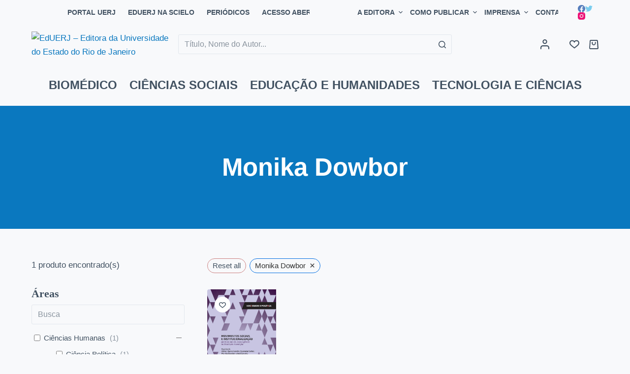

--- FILE ---
content_type: text/html; charset=UTF-8
request_url: https://eduerj.com/produto-tag/movimentos-sociais/?autor=monika-dowbor
body_size: 32184
content:
<!doctype html>
<html lang="pt-BR">
<head>
	
	<meta charset="UTF-8">
	<meta name="viewport" content="width=device-width, initial-scale=1, maximum-scale=5, viewport-fit=cover">
	<link rel="profile" href="https://gmpg.org/xfn/11">

	<title>Monika Dowbor | EdUERJ - Editora da Universidade do Estado do Rio de Janeiro</title>
<meta name='robots' content='max-image-preview:large' />
<meta name="robots" content="noindex, nofollow">
<link rel="alternate" type="application/rss+xml" title="Feed para EdUERJ - Editora da Universidade do Estado do Rio de Janeiro &raquo;" href="https://eduerj.com/feed/" />
<link rel="alternate" type="application/rss+xml" title="Feed de comentários para EdUERJ - Editora da Universidade do Estado do Rio de Janeiro &raquo;" href="https://eduerj.com/comments/feed/" />
<link rel="alternate" type="application/rss+xml" title="Feed para EdUERJ - Editora da Universidade do Estado do Rio de Janeiro &raquo; Monika Dowbor Autor" href="https://eduerj.com/autor/monika-dowbor/feed/" />
<script>
window._wpemojiSettings = {"baseUrl":"https:\/\/s.w.org\/images\/core\/emoji\/14.0.0\/72x72\/","ext":".png","svgUrl":"https:\/\/s.w.org\/images\/core\/emoji\/14.0.0\/svg\/","svgExt":".svg","source":{"concatemoji":"https:\/\/eduerj.com\/wp-includes\/js\/wp-emoji-release.min.js?ver=6.1.1"}};
/*! This file is auto-generated */
!function(e,a,t){var n,r,o,i=a.createElement("canvas"),p=i.getContext&&i.getContext("2d");function s(e,t){var a=String.fromCharCode,e=(p.clearRect(0,0,i.width,i.height),p.fillText(a.apply(this,e),0,0),i.toDataURL());return p.clearRect(0,0,i.width,i.height),p.fillText(a.apply(this,t),0,0),e===i.toDataURL()}function c(e){var t=a.createElement("script");t.src=e,t.defer=t.type="text/javascript",a.getElementsByTagName("head")[0].appendChild(t)}for(o=Array("flag","emoji"),t.supports={everything:!0,everythingExceptFlag:!0},r=0;r<o.length;r++)t.supports[o[r]]=function(e){if(p&&p.fillText)switch(p.textBaseline="top",p.font="600 32px Arial",e){case"flag":return s([127987,65039,8205,9895,65039],[127987,65039,8203,9895,65039])?!1:!s([55356,56826,55356,56819],[55356,56826,8203,55356,56819])&&!s([55356,57332,56128,56423,56128,56418,56128,56421,56128,56430,56128,56423,56128,56447],[55356,57332,8203,56128,56423,8203,56128,56418,8203,56128,56421,8203,56128,56430,8203,56128,56423,8203,56128,56447]);case"emoji":return!s([129777,127995,8205,129778,127999],[129777,127995,8203,129778,127999])}return!1}(o[r]),t.supports.everything=t.supports.everything&&t.supports[o[r]],"flag"!==o[r]&&(t.supports.everythingExceptFlag=t.supports.everythingExceptFlag&&t.supports[o[r]]);t.supports.everythingExceptFlag=t.supports.everythingExceptFlag&&!t.supports.flag,t.DOMReady=!1,t.readyCallback=function(){t.DOMReady=!0},t.supports.everything||(n=function(){t.readyCallback()},a.addEventListener?(a.addEventListener("DOMContentLoaded",n,!1),e.addEventListener("load",n,!1)):(e.attachEvent("onload",n),a.attachEvent("onreadystatechange",function(){"complete"===a.readyState&&t.readyCallback()})),(e=t.source||{}).concatemoji?c(e.concatemoji):e.wpemoji&&e.twemoji&&(c(e.twemoji),c(e.wpemoji)))}(window,document,window._wpemojiSettings);
</script>
<style>
img.wp-smiley,
img.emoji {
	display: inline !important;
	border: none !important;
	box-shadow: none !important;
	height: 1em !important;
	width: 1em !important;
	margin: 0 0.07em !important;
	vertical-align: -0.1em !important;
	background: none !important;
	padding: 0 !important;
}
</style>
	<link rel='stylesheet' id='blocksy-dynamic-global-css' href='https://eduerj.com/wp-content/uploads/blocksy/css/global.css?ver=54191' media='all' />
<link rel='stylesheet' id='editor_plus-plugin-frontend-style-css' href='https://eduerj.com/wp-content/plugins/editorplus/dist/style-gutenberg-frontend-style.css?ver=697e23e68ed0a' media='' />
<style id='editor_plus-plugin-frontend-style-inline-css'>

    @font-face {
      font-family: 'eplus-icon';
      src: url('https://eduerj.com/wp-content/plugins/editorplus/extensions/icon-inserter/fonts/eplus-icon.eot?xs1351');
      src: url('https://eduerj.com/wp-content/plugins/editorplus/extensions/icon-inserter/fonts/eplus-icon.eot?xs1351#iefix')
          format('embedded-opentype'),
        url('https://eduerj.com/wp-content/plugins/editorplus/extensions/icon-inserter/fonts/eplus-icon.ttf?xs1351') format('truetype'),
        url('https://eduerj.com/wp-content/plugins/editorplus/extensions/icon-inserter/fonts/eplus-icon.woff?xs1351') format('woff'),
        url('https://eduerj.com/wp-content/plugins/editorplus/extensions/icon-inserter/fonts/eplus-icon.svg?xs1351#eplus-icon') format('svg');
      font-weight: normal;
      font-style: normal;
      font-display: block;
    }
</style>
<link rel='stylesheet' id='wp-block-library-css' href='https://eduerj.com/wp-includes/css/dist/block-library/style.min.css?ver=6.1.1' media='all' />
<link rel='stylesheet' id='wc-blocks-vendors-style-css' href='https://eduerj.com/wp-content/plugins/woocommerce/packages/woocommerce-blocks/build/wc-blocks-vendors-style.css?ver=10.0.4' media='all' />
<link rel='stylesheet' id='wc-blocks-style-css' href='https://eduerj.com/wp-content/plugins/woocommerce/packages/woocommerce-blocks/build/wc-blocks-style.css?ver=10.0.4' media='all' />
<link rel='stylesheet' id='fontawesome-free-css' href='https://eduerj.com/wp-content/plugins/getwid/vendors/fontawesome-free/css/all.min.css?ver=5.5.0' media='all' />
<link rel='stylesheet' id='slick-css' href='https://eduerj.com/wp-content/plugins/getwid/vendors/slick/slick/slick.min.css?ver=1.9.0' media='all' />
<link rel='stylesheet' id='slick-theme-css' href='https://eduerj.com/wp-content/plugins/getwid/vendors/slick/slick/slick-theme.min.css?ver=1.9.0' media='all' />
<link rel='stylesheet' id='fancybox-css' href='https://eduerj.com/wp-content/plugins/getwid/vendors/fancybox/jquery.fancybox.min.css?ver=3.5.7' media='all' />
<link rel='stylesheet' id='getwid-blocks-css' href='https://eduerj.com/wp-content/plugins/getwid/assets/css/blocks.style.css?ver=1.8.2' media='all' />
<style id='getwid-blocks-inline-css'>
.wp-block-getwid-section .wp-block-getwid-section__wrapper .wp-block-getwid-section__inner-wrapper{max-width: 1600px;}
</style>
<link rel='stylesheet' id='classic-theme-styles-css' href='https://eduerj.com/wp-includes/css/classic-themes.min.css?ver=1' media='all' />
<style id='global-styles-inline-css'>
body{--wp--preset--color--black: #000000;--wp--preset--color--cyan-bluish-gray: #abb8c3;--wp--preset--color--white: #ffffff;--wp--preset--color--pale-pink: #f78da7;--wp--preset--color--vivid-red: #cf2e2e;--wp--preset--color--luminous-vivid-orange: #ff6900;--wp--preset--color--luminous-vivid-amber: #fcb900;--wp--preset--color--light-green-cyan: #7bdcb5;--wp--preset--color--vivid-green-cyan: #00d084;--wp--preset--color--pale-cyan-blue: #8ed1fc;--wp--preset--color--vivid-cyan-blue: #0693e3;--wp--preset--color--vivid-purple: #9b51e0;--wp--preset--color--palette-color-1: var(--paletteColor1, #0a78bf);--wp--preset--color--palette-color-2: var(--paletteColor2, #268baf);--wp--preset--color--palette-color-3: var(--paletteColor3, #415161);--wp--preset--color--palette-color-4: var(--paletteColor4, #2c3e50);--wp--preset--color--palette-color-5: var(--paletteColor5, #E2E7ED);--wp--preset--color--palette-color-6: var(--paletteColor6, #edeff2);--wp--preset--color--palette-color-7: var(--paletteColor7, #f8f9fb);--wp--preset--color--palette-color-8: var(--paletteColor8, #ffffff);--wp--preset--gradient--vivid-cyan-blue-to-vivid-purple: linear-gradient(135deg,rgba(6,147,227,1) 0%,rgb(155,81,224) 100%);--wp--preset--gradient--light-green-cyan-to-vivid-green-cyan: linear-gradient(135deg,rgb(122,220,180) 0%,rgb(0,208,130) 100%);--wp--preset--gradient--luminous-vivid-amber-to-luminous-vivid-orange: linear-gradient(135deg,rgba(252,185,0,1) 0%,rgba(255,105,0,1) 100%);--wp--preset--gradient--luminous-vivid-orange-to-vivid-red: linear-gradient(135deg,rgba(255,105,0,1) 0%,rgb(207,46,46) 100%);--wp--preset--gradient--very-light-gray-to-cyan-bluish-gray: linear-gradient(135deg,rgb(238,238,238) 0%,rgb(169,184,195) 100%);--wp--preset--gradient--cool-to-warm-spectrum: linear-gradient(135deg,rgb(74,234,220) 0%,rgb(151,120,209) 20%,rgb(207,42,186) 40%,rgb(238,44,130) 60%,rgb(251,105,98) 80%,rgb(254,248,76) 100%);--wp--preset--gradient--blush-light-purple: linear-gradient(135deg,rgb(255,206,236) 0%,rgb(152,150,240) 100%);--wp--preset--gradient--blush-bordeaux: linear-gradient(135deg,rgb(254,205,165) 0%,rgb(254,45,45) 50%,rgb(107,0,62) 100%);--wp--preset--gradient--luminous-dusk: linear-gradient(135deg,rgb(255,203,112) 0%,rgb(199,81,192) 50%,rgb(65,88,208) 100%);--wp--preset--gradient--pale-ocean: linear-gradient(135deg,rgb(255,245,203) 0%,rgb(182,227,212) 50%,rgb(51,167,181) 100%);--wp--preset--gradient--electric-grass: linear-gradient(135deg,rgb(202,248,128) 0%,rgb(113,206,126) 100%);--wp--preset--gradient--midnight: linear-gradient(135deg,rgb(2,3,129) 0%,rgb(40,116,252) 100%);--wp--preset--gradient--juicy-peach: linear-gradient(to right, #ffecd2 0%, #fcb69f 100%);--wp--preset--gradient--young-passion: linear-gradient(to right, #ff8177 0%, #ff867a 0%, #ff8c7f 21%, #f99185 52%, #cf556c 78%, #b12a5b 100%);--wp--preset--gradient--true-sunset: linear-gradient(to right, #fa709a 0%, #fee140 100%);--wp--preset--gradient--morpheus-den: linear-gradient(to top, #30cfd0 0%, #330867 100%);--wp--preset--gradient--plum-plate: linear-gradient(135deg, #667eea 0%, #764ba2 100%);--wp--preset--gradient--aqua-splash: linear-gradient(15deg, #13547a 0%, #80d0c7 100%);--wp--preset--gradient--love-kiss: linear-gradient(to top, #ff0844 0%, #ffb199 100%);--wp--preset--gradient--new-retrowave: linear-gradient(to top, #3b41c5 0%, #a981bb 49%, #ffc8a9 100%);--wp--preset--gradient--plum-bath: linear-gradient(to top, #cc208e 0%, #6713d2 100%);--wp--preset--gradient--high-flight: linear-gradient(to right, #0acffe 0%, #495aff 100%);--wp--preset--gradient--teen-party: linear-gradient(-225deg, #FF057C 0%, #8D0B93 50%, #321575 100%);--wp--preset--gradient--fabled-sunset: linear-gradient(-225deg, #231557 0%, #44107A 29%, #FF1361 67%, #FFF800 100%);--wp--preset--gradient--arielle-smile: radial-gradient(circle 248px at center, #16d9e3 0%, #30c7ec 47%, #46aef7 100%);--wp--preset--gradient--itmeo-branding: linear-gradient(180deg, #2af598 0%, #009efd 100%);--wp--preset--gradient--deep-blue: linear-gradient(to right, #6a11cb 0%, #2575fc 100%);--wp--preset--gradient--strong-bliss: linear-gradient(to right, #f78ca0 0%, #f9748f 19%, #fd868c 60%, #fe9a8b 100%);--wp--preset--gradient--sweet-period: linear-gradient(to top, #3f51b1 0%, #5a55ae 13%, #7b5fac 25%, #8f6aae 38%, #a86aa4 50%, #cc6b8e 62%, #f18271 75%, #f3a469 87%, #f7c978 100%);--wp--preset--gradient--purple-division: linear-gradient(to top, #7028e4 0%, #e5b2ca 100%);--wp--preset--gradient--cold-evening: linear-gradient(to top, #0c3483 0%, #a2b6df 100%, #6b8cce 100%, #a2b6df 100%);--wp--preset--gradient--mountain-rock: linear-gradient(to right, #868f96 0%, #596164 100%);--wp--preset--gradient--desert-hump: linear-gradient(to top, #c79081 0%, #dfa579 100%);--wp--preset--gradient--ethernal-constance: linear-gradient(to top, #09203f 0%, #537895 100%);--wp--preset--gradient--happy-memories: linear-gradient(-60deg, #ff5858 0%, #f09819 100%);--wp--preset--gradient--grown-early: linear-gradient(to top, #0ba360 0%, #3cba92 100%);--wp--preset--gradient--morning-salad: linear-gradient(-225deg, #B7F8DB 0%, #50A7C2 100%);--wp--preset--gradient--night-call: linear-gradient(-225deg, #AC32E4 0%, #7918F2 48%, #4801FF 100%);--wp--preset--gradient--mind-crawl: linear-gradient(-225deg, #473B7B 0%, #3584A7 51%, #30D2BE 100%);--wp--preset--gradient--angel-care: linear-gradient(-225deg, #FFE29F 0%, #FFA99F 48%, #FF719A 100%);--wp--preset--gradient--juicy-cake: linear-gradient(to top, #e14fad 0%, #f9d423 100%);--wp--preset--gradient--rich-metal: linear-gradient(to right, #d7d2cc 0%, #304352 100%);--wp--preset--gradient--mole-hall: linear-gradient(-20deg, #616161 0%, #9bc5c3 100%);--wp--preset--gradient--cloudy-knoxville: linear-gradient(120deg, #fdfbfb 0%, #ebedee 100%);--wp--preset--gradient--soft-grass: linear-gradient(to top, #c1dfc4 0%, #deecdd 100%);--wp--preset--gradient--saint-petersburg: linear-gradient(135deg, #f5f7fa 0%, #c3cfe2 100%);--wp--preset--gradient--everlasting-sky: linear-gradient(135deg, #fdfcfb 0%, #e2d1c3 100%);--wp--preset--gradient--kind-steel: linear-gradient(-20deg, #e9defa 0%, #fbfcdb 100%);--wp--preset--gradient--over-sun: linear-gradient(60deg, #abecd6 0%, #fbed96 100%);--wp--preset--gradient--premium-white: linear-gradient(to top, #d5d4d0 0%, #d5d4d0 1%, #eeeeec 31%, #efeeec 75%, #e9e9e7 100%);--wp--preset--gradient--clean-mirror: linear-gradient(45deg, #93a5cf 0%, #e4efe9 100%);--wp--preset--gradient--wild-apple: linear-gradient(to top, #d299c2 0%, #fef9d7 100%);--wp--preset--gradient--snow-again: linear-gradient(to top, #e6e9f0 0%, #eef1f5 100%);--wp--preset--gradient--confident-cloud: linear-gradient(to top, #dad4ec 0%, #dad4ec 1%, #f3e7e9 100%);--wp--preset--gradient--glass-water: linear-gradient(to top, #dfe9f3 0%, white 100%);--wp--preset--gradient--perfect-white: linear-gradient(-225deg, #E3FDF5 0%, #FFE6FA 100%);--wp--preset--duotone--dark-grayscale: url('#wp-duotone-dark-grayscale');--wp--preset--duotone--grayscale: url('#wp-duotone-grayscale');--wp--preset--duotone--purple-yellow: url('#wp-duotone-purple-yellow');--wp--preset--duotone--blue-red: url('#wp-duotone-blue-red');--wp--preset--duotone--midnight: url('#wp-duotone-midnight');--wp--preset--duotone--magenta-yellow: url('#wp-duotone-magenta-yellow');--wp--preset--duotone--purple-green: url('#wp-duotone-purple-green');--wp--preset--duotone--blue-orange: url('#wp-duotone-blue-orange');--wp--preset--font-size--small: 13px;--wp--preset--font-size--medium: 20px;--wp--preset--font-size--large: 36px;--wp--preset--font-size--x-large: 42px;--wp--preset--spacing--20: 0.44rem;--wp--preset--spacing--30: 0.67rem;--wp--preset--spacing--40: 1rem;--wp--preset--spacing--50: 1.5rem;--wp--preset--spacing--60: 2.25rem;--wp--preset--spacing--70: 3.38rem;--wp--preset--spacing--80: 5.06rem;}:where(.is-layout-flex){gap: 0.5em;}body .is-layout-flow > .alignleft{float: left;margin-inline-start: 0;margin-inline-end: 2em;}body .is-layout-flow > .alignright{float: right;margin-inline-start: 2em;margin-inline-end: 0;}body .is-layout-flow > .aligncenter{margin-left: auto !important;margin-right: auto !important;}body .is-layout-constrained > .alignleft{float: left;margin-inline-start: 0;margin-inline-end: 2em;}body .is-layout-constrained > .alignright{float: right;margin-inline-start: 2em;margin-inline-end: 0;}body .is-layout-constrained > .aligncenter{margin-left: auto !important;margin-right: auto !important;}body .is-layout-constrained > :where(:not(.alignleft):not(.alignright):not(.alignfull)){max-width: var(--wp--style--global--content-size);margin-left: auto !important;margin-right: auto !important;}body .is-layout-constrained > .alignwide{max-width: var(--wp--style--global--wide-size);}body .is-layout-flex{display: flex;}body .is-layout-flex{flex-wrap: wrap;align-items: center;}body .is-layout-flex > *{margin: 0;}:where(.wp-block-columns.is-layout-flex){gap: 2em;}.has-black-color{color: var(--wp--preset--color--black) !important;}.has-cyan-bluish-gray-color{color: var(--wp--preset--color--cyan-bluish-gray) !important;}.has-white-color{color: var(--wp--preset--color--white) !important;}.has-pale-pink-color{color: var(--wp--preset--color--pale-pink) !important;}.has-vivid-red-color{color: var(--wp--preset--color--vivid-red) !important;}.has-luminous-vivid-orange-color{color: var(--wp--preset--color--luminous-vivid-orange) !important;}.has-luminous-vivid-amber-color{color: var(--wp--preset--color--luminous-vivid-amber) !important;}.has-light-green-cyan-color{color: var(--wp--preset--color--light-green-cyan) !important;}.has-vivid-green-cyan-color{color: var(--wp--preset--color--vivid-green-cyan) !important;}.has-pale-cyan-blue-color{color: var(--wp--preset--color--pale-cyan-blue) !important;}.has-vivid-cyan-blue-color{color: var(--wp--preset--color--vivid-cyan-blue) !important;}.has-vivid-purple-color{color: var(--wp--preset--color--vivid-purple) !important;}.has-black-background-color{background-color: var(--wp--preset--color--black) !important;}.has-cyan-bluish-gray-background-color{background-color: var(--wp--preset--color--cyan-bluish-gray) !important;}.has-white-background-color{background-color: var(--wp--preset--color--white) !important;}.has-pale-pink-background-color{background-color: var(--wp--preset--color--pale-pink) !important;}.has-vivid-red-background-color{background-color: var(--wp--preset--color--vivid-red) !important;}.has-luminous-vivid-orange-background-color{background-color: var(--wp--preset--color--luminous-vivid-orange) !important;}.has-luminous-vivid-amber-background-color{background-color: var(--wp--preset--color--luminous-vivid-amber) !important;}.has-light-green-cyan-background-color{background-color: var(--wp--preset--color--light-green-cyan) !important;}.has-vivid-green-cyan-background-color{background-color: var(--wp--preset--color--vivid-green-cyan) !important;}.has-pale-cyan-blue-background-color{background-color: var(--wp--preset--color--pale-cyan-blue) !important;}.has-vivid-cyan-blue-background-color{background-color: var(--wp--preset--color--vivid-cyan-blue) !important;}.has-vivid-purple-background-color{background-color: var(--wp--preset--color--vivid-purple) !important;}.has-black-border-color{border-color: var(--wp--preset--color--black) !important;}.has-cyan-bluish-gray-border-color{border-color: var(--wp--preset--color--cyan-bluish-gray) !important;}.has-white-border-color{border-color: var(--wp--preset--color--white) !important;}.has-pale-pink-border-color{border-color: var(--wp--preset--color--pale-pink) !important;}.has-vivid-red-border-color{border-color: var(--wp--preset--color--vivid-red) !important;}.has-luminous-vivid-orange-border-color{border-color: var(--wp--preset--color--luminous-vivid-orange) !important;}.has-luminous-vivid-amber-border-color{border-color: var(--wp--preset--color--luminous-vivid-amber) !important;}.has-light-green-cyan-border-color{border-color: var(--wp--preset--color--light-green-cyan) !important;}.has-vivid-green-cyan-border-color{border-color: var(--wp--preset--color--vivid-green-cyan) !important;}.has-pale-cyan-blue-border-color{border-color: var(--wp--preset--color--pale-cyan-blue) !important;}.has-vivid-cyan-blue-border-color{border-color: var(--wp--preset--color--vivid-cyan-blue) !important;}.has-vivid-purple-border-color{border-color: var(--wp--preset--color--vivid-purple) !important;}.has-vivid-cyan-blue-to-vivid-purple-gradient-background{background: var(--wp--preset--gradient--vivid-cyan-blue-to-vivid-purple) !important;}.has-light-green-cyan-to-vivid-green-cyan-gradient-background{background: var(--wp--preset--gradient--light-green-cyan-to-vivid-green-cyan) !important;}.has-luminous-vivid-amber-to-luminous-vivid-orange-gradient-background{background: var(--wp--preset--gradient--luminous-vivid-amber-to-luminous-vivid-orange) !important;}.has-luminous-vivid-orange-to-vivid-red-gradient-background{background: var(--wp--preset--gradient--luminous-vivid-orange-to-vivid-red) !important;}.has-very-light-gray-to-cyan-bluish-gray-gradient-background{background: var(--wp--preset--gradient--very-light-gray-to-cyan-bluish-gray) !important;}.has-cool-to-warm-spectrum-gradient-background{background: var(--wp--preset--gradient--cool-to-warm-spectrum) !important;}.has-blush-light-purple-gradient-background{background: var(--wp--preset--gradient--blush-light-purple) !important;}.has-blush-bordeaux-gradient-background{background: var(--wp--preset--gradient--blush-bordeaux) !important;}.has-luminous-dusk-gradient-background{background: var(--wp--preset--gradient--luminous-dusk) !important;}.has-pale-ocean-gradient-background{background: var(--wp--preset--gradient--pale-ocean) !important;}.has-electric-grass-gradient-background{background: var(--wp--preset--gradient--electric-grass) !important;}.has-midnight-gradient-background{background: var(--wp--preset--gradient--midnight) !important;}.has-small-font-size{font-size: var(--wp--preset--font-size--small) !important;}.has-medium-font-size{font-size: var(--wp--preset--font-size--medium) !important;}.has-large-font-size{font-size: var(--wp--preset--font-size--large) !important;}.has-x-large-font-size{font-size: var(--wp--preset--font-size--x-large) !important;}
.wp-block-navigation a:where(:not(.wp-element-button)){color: inherit;}
:where(.wp-block-columns.is-layout-flex){gap: 2em;}
.wp-block-pullquote{font-size: 1.5em;line-height: 1.6;}
</style>
<link rel='stylesheet' id='amazonpolly-css' href='https://eduerj.com/wp-content/plugins/amazon-polly/public/css/amazonpolly-public.css?ver=1.0.0' media='all' />
<link rel='stylesheet' id='contact-form-7-css' href='https://eduerj.com/wp-content/plugins/contact-form-7/includes/css/styles.css?ver=5.6.3' media='all' />
<link rel='stylesheet' id='somdn-style-css' href='https://eduerj.com/wp-content/plugins/download-now-for-woocommerce/assets/css/somdn-style.css?ver=6.1.1' media='all' />
<style id='woocommerce-inline-inline-css'>
.woocommerce form .form-row .required { visibility: visible; }
</style>
<link rel='stylesheet' id='trp-language-switcher-style-css' href='https://eduerj.com/wp-content/plugins/translatepress-multilingual/assets/css/trp-language-switcher.css?ver=2.3.8' media='all' />
<link rel='stylesheet' id='search-filter-plugin-styles-css' href='https://eduerj.com/wp-content/plugins/search-filter-pro/public/assets/css/search-filter.min.css?ver=2.5.13' media='all' />
<link rel='stylesheet' id='woo-variation-swatches-css' href='https://eduerj.com/wp-content/plugins/woo-variation-swatches/assets/css/frontend.min.css?ver=1664795215' media='all' />
<style id='woo-variation-swatches-inline-css'>
:root {
--wvs-tick:url("data:image/svg+xml;utf8,%3Csvg filter='drop-shadow(0px 0px 2px rgb(0 0 0 / .8))' xmlns='http://www.w3.org/2000/svg'  viewBox='0 0 30 30'%3E%3Cpath fill='none' stroke='%23ffffff' stroke-linecap='round' stroke-linejoin='round' stroke-width='4' d='M4 16L11 23 27 7'/%3E%3C/svg%3E");

--wvs-cross:url("data:image/svg+xml;utf8,%3Csvg filter='drop-shadow(0px 0px 5px rgb(255 255 255 / .6))' xmlns='http://www.w3.org/2000/svg' width='72px' height='72px' viewBox='0 0 24 24'%3E%3Cpath fill='none' stroke='%23ff0000' stroke-linecap='round' stroke-width='0.6' d='M5 5L19 19M19 5L5 19'/%3E%3C/svg%3E");
--wvs-single-product-item-width:30px;
--wvs-single-product-item-height:30px;
--wvs-single-product-item-font-size:20px}
</style>
<link rel='stylesheet' id='blocksy-child-style-css' href='https://eduerj.com/wp-content/themes/eduerj/style.css?ver=6.1.1' media='all' />
<link rel='stylesheet' id='ct-woocommerce-styles-css' href='https://eduerj.com/wp-content/themes/blocksy/static/bundle/woocommerce.min.css?ver=1.8.50' media='all' />
<link rel='stylesheet' id='ct-main-styles-css' href='https://eduerj.com/wp-content/themes/blocksy/static/bundle/main.min.css?ver=1.8.50' media='all' />
<link rel='stylesheet' id='blocksy-ext-mega-menu-styles-css' href='https://eduerj.com/wp-content/plugins/blocksy-companion-pro/framework/premium/extensions/mega-menu/static/bundle/main.min.css?ver=1.8.49' media='all' />
<link rel='stylesheet' id='blocksy-ext-woocommerce-extra-styles-css' href='https://eduerj.com/wp-content/plugins/blocksy-companion-pro/framework/premium/extensions/woocommerce-extra/static/bundle/main.min.css?ver=1.8.49' media='all' />
<link rel='stylesheet' id='blocksy-ext-post-types-extra-styles-css' href='https://eduerj.com/wp-content/plugins/blocksy-companion-pro/framework/premium/extensions/post-types-extra/static/bundle/main.min.css?ver=1.8.49' media='all' />
<link rel='stylesheet' id='blocksy-ext-cookies-consent-styles-css' href='https://eduerj.com/wp-content/plugins/blocksy-companion-pro/framework/extensions/cookies-consent/static/bundle/main.min.css?ver=1.8.49' media='all' />
<link rel='stylesheet' id='ct-page-title-styles-css' href='https://eduerj.com/wp-content/themes/blocksy/static/bundle/page-title.min.css?ver=1.8.50' media='all' />
<link rel='stylesheet' id='ct-back-to-top-styles-css' href='https://eduerj.com/wp-content/themes/blocksy/static/bundle/back-to-top.min.css?ver=1.8.50' media='all' />
<link rel='stylesheet' id='ct-getwid-styles-css' href='https://eduerj.com/wp-content/themes/blocksy/static/bundle/getwid.min.css?ver=1.8.50' media='all' />
<link rel='stylesheet' id='ct-sidebar-styles-css' href='https://eduerj.com/wp-content/themes/blocksy/static/bundle/sidebar.min.css?ver=1.8.50' media='all' />
<link rel='stylesheet' id='ct-flexy-styles-css' href='https://eduerj.com/wp-content/themes/blocksy/static/bundle/flexy.min.css?ver=1.8.50' media='all' />
<link rel='stylesheet' id='ct-cf-7-styles-css' href='https://eduerj.com/wp-content/themes/blocksy/static/bundle/cf-7.min.css?ver=1.8.50' media='all' />
<link rel='stylesheet' id='custom-layouts-styles-css' href='https://eduerj.com/wp-content/uploads/custom-layouts/style.css?ver=13' media='all' />
<link rel='stylesheet' id='wpc-filter-everything-css' href='https://eduerj.com/wp-content/plugins/filter-everything/assets/css/filter-everything.min.css?ver=1.7.1' media='all' />
<link rel='stylesheet' id='wpc-filter-everything-custom-css' href='http://eduerj.com/wp-content/uploads/cache/filter-everything/2dce9c98fa8879b424751a1978b7b688.css?ver=6.1.1' media='all' />
<script src='https://eduerj.com/wp-includes/js/jquery/jquery.min.js?ver=3.6.1' id='jquery-core-js'></script>
<script src='https://eduerj.com/wp-includes/js/jquery/jquery-migrate.min.js?ver=3.3.2' id='jquery-migrate-js'></script>
<script src='https://eduerj.com/wp-content/plugins/amazon-polly/public/js/amazonpolly-public.js?ver=1.0.0' id='amazonpolly-js'></script>
<script src='https://eduerj.com/wp-content/plugins/revslider/public/assets/js/rbtools.min.js?ver=6.6.7' async id='tp-tools-js'></script>
<script src='https://eduerj.com/wp-content/plugins/revslider/public/assets/js/rs6.min.js?ver=6.6.7' async id='revmin-js'></script>
<script src='https://eduerj.com/wp-content/plugins/translatepress-multilingual/assets/js/trp-frontend-compatibility.js?ver=2.3.8' id='trp-frontend-compatibility-js'></script>
<script id='search-filter-plugin-build-js-extra'>
var SF_LDATA = {"ajax_url":"https:\/\/eduerj.com\/wp-admin\/admin-ajax.php","home_url":"https:\/\/eduerj.com\/","extensions":[]};
</script>
<script src='https://eduerj.com/wp-content/plugins/search-filter-pro/public/assets/js/search-filter-build.min.js?ver=2.5.13' id='search-filter-plugin-build-js'></script>
<script src='https://eduerj.com/wp-content/plugins/search-filter-pro/public/assets/js/chosen.jquery.min.js?ver=2.5.13' id='search-filter-plugin-chosen-js'></script>
<link rel="https://api.w.org/" href="https://eduerj.com/wp-json/" /><link rel="alternate" type="application/json" href="https://eduerj.com/wp-json/wp/v2/autor/3777" /><link rel="EditURI" type="application/rsd+xml" title="RSD" href="https://eduerj.com/xmlrpc.php?rsd" />
<link rel="wlwmanifest" type="application/wlwmanifest+xml" href="https://eduerj.com/wp-includes/wlwmanifest.xml" />
<meta name="generator" content="WordPress 6.1.1" />
<meta name="generator" content="WooCommerce 7.7.0" />
<!-- SEO meta tags powered by SmartCrawl https://wpmudev.com/project/smartcrawl-wordpress-seo/ -->
<link rel="canonical" href="https://eduerj.com/autor/monika-dowbor/" />
<script type="application/ld+json">{"@context":"https:\/\/schema.org","@graph":[{"@type":"Organization","@id":"https:\/\/eduerj.com\/#schema-publishing-organization","url":"https:\/\/eduerj.com","name":"EdUERJ - Editora da Universidade do Estado do Rio de Janeiro","logo":{"@type":"ImageObject","@id":"https:\/\/eduerj.com\/#schema-organization-logo","url":"http:\/\/eduerj.com\/wp-content\/uploads\/2022\/06\/Logo-eduerj.svg","height":60,"width":60}},{"@type":"WebSite","@id":"https:\/\/eduerj.com\/#schema-website","url":"https:\/\/eduerj.com","name":"EdUERJ - Editora da Universidade do Estado do Rio de Janeiro","encoding":"UTF-8","potentialAction":{"@type":"SearchAction","target":"https:\/\/eduerj.com\/search\/{search_term_string}\/","query-input":"required name=search_term_string"},"image":{"@type":"ImageObject","@id":"https:\/\/eduerj.com\/#schema-site-logo","url":"https:\/\/eduerj.com\/wp-content\/uploads\/2022\/06\/Logo-eduerj.svg","height":105.8,"width":332.1}},{"@type":"CollectionPage","@id":"https:\/\/eduerj.com\/autor\/monika-dowbor\/#schema-webpage","isPartOf":{"@id":"https:\/\/eduerj.com\/#schema-website"},"publisher":{"@id":"https:\/\/eduerj.com\/#schema-publishing-organization"},"url":"https:\/\/eduerj.com\/autor\/monika-dowbor\/","mainEntity":{"@type":"ItemList","itemListElement":[{"@type":"ListItem","position":"1","url":"https:\/\/eduerj.com\/produto\/movimentos-sociais-e-institucionalizacao-politicas-sociais-raca-e-genero-no-brasil-pos-transicao\/"}]}}]}</script>
<meta property="og:type" content="object" />
<meta property="og:url" content="https://eduerj.com/autor/monika-dowbor/" />
<meta property="og:title" content="Monika Dowbor | EdUERJ - Editora da Universidade do Estado do Rio de Janeiro" />
<meta name="twitter:card" content="summary" />
<meta name="twitter:site" content="https://twitter.com/eduerj" />
<meta name="twitter:title" content="Monika Dowbor | EdUERJ - Editora da Universidade do Estado do Rio de Janeiro" />
<!-- /SEO -->
<link rel="alternate" hreflang="pt-BR" href="https://eduerj.com/produto-tag/movimentos-sociais/?autor=monika-dowbor"/>
<link rel="alternate" hreflang="pt" href="https://eduerj.com/produto-tag/movimentos-sociais/?autor=monika-dowbor"/>
<noscript><link rel='stylesheet' href='https://eduerj.com/wp-content/themes/blocksy/static/bundle/no-scripts.min.css' type='text/css' /></noscript>
	<noscript><style>.woocommerce-product-gallery{ opacity: 1 !important; }</style></noscript>
	<meta name="generator" content="Powered by Slider Revolution 6.6.7 - responsive, Mobile-Friendly Slider Plugin for WordPress with comfortable drag and drop interface." />
<link rel="icon" href="https://eduerj.com/wp-content/uploads/2022/06/cropped-Favicon-32x32.png" sizes="32x32" />
<link rel="icon" href="https://eduerj.com/wp-content/uploads/2022/06/cropped-Favicon-192x192.png" sizes="192x192" />
<link rel="apple-touch-icon" href="https://eduerj.com/wp-content/uploads/2022/06/cropped-Favicon-180x180.png" />
<meta name="msapplication-TileImage" content="https://eduerj.com/wp-content/uploads/2022/06/cropped-Favicon-270x270.png" />
<script>function setREVStartSize(e){
			//window.requestAnimationFrame(function() {
				window.RSIW = window.RSIW===undefined ? window.innerWidth : window.RSIW;
				window.RSIH = window.RSIH===undefined ? window.innerHeight : window.RSIH;
				try {
					var pw = document.getElementById(e.c).parentNode.offsetWidth,
						newh;
					pw = pw===0 || isNaN(pw) || (e.l=="fullwidth" || e.layout=="fullwidth") ? window.RSIW : pw;
					e.tabw = e.tabw===undefined ? 0 : parseInt(e.tabw);
					e.thumbw = e.thumbw===undefined ? 0 : parseInt(e.thumbw);
					e.tabh = e.tabh===undefined ? 0 : parseInt(e.tabh);
					e.thumbh = e.thumbh===undefined ? 0 : parseInt(e.thumbh);
					e.tabhide = e.tabhide===undefined ? 0 : parseInt(e.tabhide);
					e.thumbhide = e.thumbhide===undefined ? 0 : parseInt(e.thumbhide);
					e.mh = e.mh===undefined || e.mh=="" || e.mh==="auto" ? 0 : parseInt(e.mh,0);
					if(e.layout==="fullscreen" || e.l==="fullscreen")
						newh = Math.max(e.mh,window.RSIH);
					else{
						e.gw = Array.isArray(e.gw) ? e.gw : [e.gw];
						for (var i in e.rl) if (e.gw[i]===undefined || e.gw[i]===0) e.gw[i] = e.gw[i-1];
						e.gh = e.el===undefined || e.el==="" || (Array.isArray(e.el) && e.el.length==0)? e.gh : e.el;
						e.gh = Array.isArray(e.gh) ? e.gh : [e.gh];
						for (var i in e.rl) if (e.gh[i]===undefined || e.gh[i]===0) e.gh[i] = e.gh[i-1];
											
						var nl = new Array(e.rl.length),
							ix = 0,
							sl;
						e.tabw = e.tabhide>=pw ? 0 : e.tabw;
						e.thumbw = e.thumbhide>=pw ? 0 : e.thumbw;
						e.tabh = e.tabhide>=pw ? 0 : e.tabh;
						e.thumbh = e.thumbhide>=pw ? 0 : e.thumbh;
						for (var i in e.rl) nl[i] = e.rl[i]<window.RSIW ? 0 : e.rl[i];
						sl = nl[0];
						for (var i in nl) if (sl>nl[i] && nl[i]>0) { sl = nl[i]; ix=i;}
						var m = pw>(e.gw[ix]+e.tabw+e.thumbw) ? 1 : (pw-(e.tabw+e.thumbw)) / (e.gw[ix]);
						newh =  (e.gh[ix] * m) + (e.tabh + e.thumbh);
					}
					var el = document.getElementById(e.c);
					if (el!==null && el) el.style.height = newh+"px";
					el = document.getElementById(e.c+"_wrapper");
					if (el!==null && el) {
						el.style.height = newh+"px";
						el.style.display = "block";
					}
				} catch(e){
					console.log("Failure at Presize of Slider:" + e)
				}
			//});
		  };</script>
		<style id="wp-custom-css">
			h3.eplus-wrapper {
    margin-bottom: 2px;
}
p#billing_neighborhood_field {
    padding-left: 50px !important;
    width: 52% !important;
}
.woocommerce-billing-fields__field-wrapper p#billing_neighborhood_field {
    padding-left: 33px !important;
    width: 52% !important;
}
span.wpc-help-tip {
    display: none; 
}
select#pa_formato {
    border: 2px solid var(--paletteColor1);
}

.woo-variation-swatches .wvs-style-squared.variable-items-wrapper .variable-item:not(.radio-variable-item).button-variable-item {
    width: auto;
    min-width: var(--wvs-single-product-item-width);
    padding: 24px;
    background-color: #7db9de;
	border:none !important;
	 color: var(--paletteColor8);
}
.woo-variation-swatches .variable-items-wrapper .variable-item:not(.radio-variable-item).button-variable-item.selected:not(.no-stock) {
    background-color: var(--paletteColor1);
    color: var(--paletteColor8);
    border: none;
}

.woo-variation-swatches .variable-items-wrapper .variable-item:not(.radio-variable-item) {
    -webkit-box-shadow: none;
    box-shadow: none;
		border: 1px solid var(--paletteColor1);
}

.woo-variation-swatches:hover  .variable-items-wrapper:hover  .variable-item:not(.radio-variable-item):hover, .woo-variation-swatches .variable-items-wrapper .variable-item:not(.radio-variable-item).selected, .woo-variation-swatches .variable-items-wrapper .variable-item:not(.radio-variable-item).selected  {
    background-color: var(--paletteColor1);
    color: var(--paletteColor8);
    -webkit-box-shadow: none;
    box-shadow: none;
    border: 1px solid var(--paletteColor3);
}

.wp-block-getwid-table-of-contents__list li a {
    color: var(--paletteColor4);
    font-family: 'Zilla Slab';
    font-weight: 600;
    font-size: 22px;
}

.cookie-notification .ct-cookies-decline-button{
	border: 1px solid var(--paletteColor8)
}
.cookie-notification .ct-cookies-decline-button:hover{
	border: 1px solid var(--paletteColor1)
}
#menu-termos li ul a {
    font-family: 'Lato', Arial, sans-serif;
    font-weight: 400;
	font-size: 17px;
}
#menu-termos li a {
    font-family: 'Zilla Slab', Arial, sans-serif;
    font-weight: 600;
		font-size: 20px;
}
#menu-termos li.menu-item {
    margin-bottom: 0px;
}
ul.sub-menu {
    margin-top: 0px;
    --listIndent: 0px !important;
}
.wp-block-getwid-section__wrapper{
	padding:3em;
}

/* ocultar atual e outras áreas mãe */
.archive.tax-area .wpc-filter-area > .wpc-filters-ul-list > li > .wpc-term-item-content-wrapper, .archive.tax-area .wpc-filter-area > .wpc-filters-ul-list > li:not(.wpc-term-disabled) {
	display: none;
}

.archive.tax-area .wpc-filter-area > ul > li > ul.children {
	margin-left: 0 !important;
	padding-left: 0;
}

li.wc-block-grid__product {
    display: flex;
    flex-direction: column;
    align-items: flex-start;
}

li.wc-block-grid__product > * {
    width: 100%;
}

.wp-block-button.wc-block-grid__product-add-to-cart {
    margin-top: auto;
}

.somdn-download-wrap {
	padding-bottom: 0;
}

/*fix covers*/
.wc-block-grid__products .wc-block-grid__product-image,
.products .ct-image-container  {
	display: flex;
}

.wc-block-grid__products .wc-block-grid__product-image img,
.products .ct-image-container img {
/* 	max-width: 80%; */
	height: clamp(250px, 40vh, 350px);
	object-fit: contain;
	object-position: left;
	position: unset;
}

.products .ct-image-container img ~ .ct-ratio {
	display: none !important;
}

.products .ct-woo-card-extra {
	right: auto;
	left: 15px;
}
.wc-block-grid__product {
    text-align: left;
}



	@media screen and (max-width: 1400px){
		.wc-block-grid__products .wc-block-grid__product-image img,
.products .ct-image-container img {
	height: clamp(170px, 40vh, 210px);
		}
		.wc-block-grid__product .wc-block-grid__product-image, {
			margin:0px;
		}
}

/* fix columns */
.wc-block-grid__products {
    display: grid !important;
    grid-template-columns: var(--shop-columns) !important;
    grid-gap: var(--content-spacing) var(--grid-columns-gap, 16px);
	width: 100%;
	grid-column: 1 / -1;
	margin: unset;
}

.wc-block-grid__products > .wc-block-grid__product {
	max-width: unset !important;
	border: unset;
}

:root {
	--shop-columns: repeat(2, minmax(0, 1fr));
}

@media screen and (min-width: 690px) {
	:root {
		--shop-columns: repeat(3, minmax(0, 1fr));
	}
}

@media screen and (min-width: 1000px) {
	:root {
		--shop-columns: repeat(5, minmax(0, 1fr));
	}
}
nav>ul>[class*=ct-mega-menu]>.sub-menu>li {
    min-width: 0;
    padding: var(--columns-padding, 0px 20px) !important;
}

.woocommerce-page #sidebar {
	order: -1;
}

.wpc-filters-button-text {
	font-size: 0;
}

.wpc-filters-button-text:after {
	content: 'Filtros';
	font-size: .9rem;
}

.wpc-open-close-filters-button {
	position: fixed !important;
	bottom: 0;
	padding: .675rem 1rem !important;
	margin: 0;
	left: 0;
	width: 100%;
	text-align: center;
	display: flex !important;
	align-items: center;
	justify-content: center;
	background-color: var(--paletteColor4) !important;
	color: var(--paletteColor5) !important;
	z-index: 999999999;
	border-radius: 0 !important;
	border: unset !important;
}
[class*=wpc-icon-line-] {
	background-color: var(--paletteColor5) !important;
}

span.wpc-icon-line-1:after, span.wpc-icon-line-2:after,
span.wpc-icon-line-3:after{
	border-color: var(--paletteColor5) !important;
	background-color: var(--paletteColor4) !important;
}

@media (min-width: 690px){
.ct-wishlist-button-single:not(:only-child) {
    margin-inline-start: var(--cart-actions-items-spacing, 0px);
    margin-top: 30px;
}
	}
.newsletter h2{
	margin-top:0px;
}
.wc-block-grid__product .wc-block-grid__product-title {
    font-size: 2.3em;
    line-height: 1;
    font-weight: 600;
    font-family: 'Zilla Slab';
}		</style>
			</head>

<body class="archive tax-autor term-monika-dowbor term-3777 wp-custom-logo wp-embed-responsive theme-blocksy woocommerce woocommerce-page woocommerce-no-js translatepress-pt_BR eplus_styles metaslider-plugin woo-variation-swatches wvs-behavior-blur-no-cross wvs-theme-eduerj wvs-show-label wpc_show_open_close_button wpc_is_filter_request ct-loading" data-link="type-2" data-prefix="woo_categories" data-header="type-1" data-footer="type-1" >

<a class="skip-link show-on-focus" href="#main">
	Pular para o conteúdo</a>

<svg xmlns="http://www.w3.org/2000/svg" viewBox="0 0 0 0" width="0" height="0" focusable="false" role="none" style="visibility: hidden; position: absolute; left: -9999px; overflow: hidden;" ><defs><filter id="wp-duotone-dark-grayscale"><feColorMatrix color-interpolation-filters="sRGB" type="matrix" values=" .299 .587 .114 0 0 .299 .587 .114 0 0 .299 .587 .114 0 0 .299 .587 .114 0 0 " /><feComponentTransfer color-interpolation-filters="sRGB" ><feFuncR type="table" tableValues="0 0.49803921568627" /><feFuncG type="table" tableValues="0 0.49803921568627" /><feFuncB type="table" tableValues="0 0.49803921568627" /><feFuncA type="table" tableValues="1 1" /></feComponentTransfer><feComposite in2="SourceGraphic" operator="in" /></filter></defs></svg><svg xmlns="http://www.w3.org/2000/svg" viewBox="0 0 0 0" width="0" height="0" focusable="false" role="none" style="visibility: hidden; position: absolute; left: -9999px; overflow: hidden;" ><defs><filter id="wp-duotone-grayscale"><feColorMatrix color-interpolation-filters="sRGB" type="matrix" values=" .299 .587 .114 0 0 .299 .587 .114 0 0 .299 .587 .114 0 0 .299 .587 .114 0 0 " /><feComponentTransfer color-interpolation-filters="sRGB" ><feFuncR type="table" tableValues="0 1" /><feFuncG type="table" tableValues="0 1" /><feFuncB type="table" tableValues="0 1" /><feFuncA type="table" tableValues="1 1" /></feComponentTransfer><feComposite in2="SourceGraphic" operator="in" /></filter></defs></svg><svg xmlns="http://www.w3.org/2000/svg" viewBox="0 0 0 0" width="0" height="0" focusable="false" role="none" style="visibility: hidden; position: absolute; left: -9999px; overflow: hidden;" ><defs><filter id="wp-duotone-purple-yellow"><feColorMatrix color-interpolation-filters="sRGB" type="matrix" values=" .299 .587 .114 0 0 .299 .587 .114 0 0 .299 .587 .114 0 0 .299 .587 .114 0 0 " /><feComponentTransfer color-interpolation-filters="sRGB" ><feFuncR type="table" tableValues="0.54901960784314 0.98823529411765" /><feFuncG type="table" tableValues="0 1" /><feFuncB type="table" tableValues="0.71764705882353 0.25490196078431" /><feFuncA type="table" tableValues="1 1" /></feComponentTransfer><feComposite in2="SourceGraphic" operator="in" /></filter></defs></svg><svg xmlns="http://www.w3.org/2000/svg" viewBox="0 0 0 0" width="0" height="0" focusable="false" role="none" style="visibility: hidden; position: absolute; left: -9999px; overflow: hidden;" ><defs><filter id="wp-duotone-blue-red"><feColorMatrix color-interpolation-filters="sRGB" type="matrix" values=" .299 .587 .114 0 0 .299 .587 .114 0 0 .299 .587 .114 0 0 .299 .587 .114 0 0 " /><feComponentTransfer color-interpolation-filters="sRGB" ><feFuncR type="table" tableValues="0 1" /><feFuncG type="table" tableValues="0 0.27843137254902" /><feFuncB type="table" tableValues="0.5921568627451 0.27843137254902" /><feFuncA type="table" tableValues="1 1" /></feComponentTransfer><feComposite in2="SourceGraphic" operator="in" /></filter></defs></svg><svg xmlns="http://www.w3.org/2000/svg" viewBox="0 0 0 0" width="0" height="0" focusable="false" role="none" style="visibility: hidden; position: absolute; left: -9999px; overflow: hidden;" ><defs><filter id="wp-duotone-midnight"><feColorMatrix color-interpolation-filters="sRGB" type="matrix" values=" .299 .587 .114 0 0 .299 .587 .114 0 0 .299 .587 .114 0 0 .299 .587 .114 0 0 " /><feComponentTransfer color-interpolation-filters="sRGB" ><feFuncR type="table" tableValues="0 0" /><feFuncG type="table" tableValues="0 0.64705882352941" /><feFuncB type="table" tableValues="0 1" /><feFuncA type="table" tableValues="1 1" /></feComponentTransfer><feComposite in2="SourceGraphic" operator="in" /></filter></defs></svg><svg xmlns="http://www.w3.org/2000/svg" viewBox="0 0 0 0" width="0" height="0" focusable="false" role="none" style="visibility: hidden; position: absolute; left: -9999px; overflow: hidden;" ><defs><filter id="wp-duotone-magenta-yellow"><feColorMatrix color-interpolation-filters="sRGB" type="matrix" values=" .299 .587 .114 0 0 .299 .587 .114 0 0 .299 .587 .114 0 0 .299 .587 .114 0 0 " /><feComponentTransfer color-interpolation-filters="sRGB" ><feFuncR type="table" tableValues="0.78039215686275 1" /><feFuncG type="table" tableValues="0 0.94901960784314" /><feFuncB type="table" tableValues="0.35294117647059 0.47058823529412" /><feFuncA type="table" tableValues="1 1" /></feComponentTransfer><feComposite in2="SourceGraphic" operator="in" /></filter></defs></svg><svg xmlns="http://www.w3.org/2000/svg" viewBox="0 0 0 0" width="0" height="0" focusable="false" role="none" style="visibility: hidden; position: absolute; left: -9999px; overflow: hidden;" ><defs><filter id="wp-duotone-purple-green"><feColorMatrix color-interpolation-filters="sRGB" type="matrix" values=" .299 .587 .114 0 0 .299 .587 .114 0 0 .299 .587 .114 0 0 .299 .587 .114 0 0 " /><feComponentTransfer color-interpolation-filters="sRGB" ><feFuncR type="table" tableValues="0.65098039215686 0.40392156862745" /><feFuncG type="table" tableValues="0 1" /><feFuncB type="table" tableValues="0.44705882352941 0.4" /><feFuncA type="table" tableValues="1 1" /></feComponentTransfer><feComposite in2="SourceGraphic" operator="in" /></filter></defs></svg><svg xmlns="http://www.w3.org/2000/svg" viewBox="0 0 0 0" width="0" height="0" focusable="false" role="none" style="visibility: hidden; position: absolute; left: -9999px; overflow: hidden;" ><defs><filter id="wp-duotone-blue-orange"><feColorMatrix color-interpolation-filters="sRGB" type="matrix" values=" .299 .587 .114 0 0 .299 .587 .114 0 0 .299 .587 .114 0 0 .299 .587 .114 0 0 " /><feComponentTransfer color-interpolation-filters="sRGB" ><feFuncR type="table" tableValues="0.098039215686275 1" /><feFuncG type="table" tableValues="0 0.66274509803922" /><feFuncB type="table" tableValues="0.84705882352941 0.41960784313725" /><feFuncA type="table" tableValues="1 1" /></feComponentTransfer><feComposite in2="SourceGraphic" operator="in" /></filter></defs></svg><div class="ct-drawer-canvas">
		<div id="search-modal" class="ct-panel" data-behaviour="modal">
			<div class="ct-panel-actions">
				<button class="ct-toggle-close" data-type="type-1" aria-label="Close search modal">
					<svg class="ct-icon" width="12" height="12" viewBox="0 0 15 15"><path d="M1 15a1 1 0 01-.71-.29 1 1 0 010-1.41l5.8-5.8-5.8-5.8A1 1 0 011.7.29l5.8 5.8 5.8-5.8a1 1 0 011.41 1.41l-5.8 5.8 5.8 5.8a1 1 0 01-1.41 1.41l-5.8-5.8-5.8 5.8A1 1 0 011 15z"/></svg>				</button>
			</div>

			<div class="ct-panel-content">
				

<form role="search" method="get" class="search-form" action="https://eduerj.com/" aria-haspopup="listbox" data-live-results="thumbs">

	<input type="search" class="modal-field" placeholder="Pesquisar" value="" name="s" autocomplete="off" title="Campo de pesquisa" />

	<button type="submit" class="search-submit" aria-label="Botão de pesquisa">
		<svg class="ct-icon" aria-hidden="true" width="15" height="15" viewBox="0 0 15 15"><path d="M14.8,13.7L12,11c0.9-1.2,1.5-2.6,1.5-4.2c0-3.7-3-6.8-6.8-6.8S0,3,0,6.8s3,6.8,6.8,6.8c1.6,0,3.1-0.6,4.2-1.5l2.8,2.8c0.1,0.1,0.3,0.2,0.5,0.2s0.4-0.1,0.5-0.2C15.1,14.5,15.1,14,14.8,13.7z M1.5,6.8c0-2.9,2.4-5.2,5.2-5.2S12,3.9,12,6.8S9.6,12,6.8,12S1.5,9.6,1.5,6.8z"/></svg>
		<span data-loader="circles"><span></span><span></span><span></span></span>
	</button>

			<input type="hidden" name="post_type" value="product">
	
	
	
			<div class="screen-reader-text" aria-live="polite" role="status">
			No results		</div>
	
</form>


			</div>
		</div>

		<div id="woo-cart-panel" class="ct-panel" data-behaviour="right-side" ><div class="ct-panel-inner">
				<div class="ct-panel-actions">
					<span class="ct-panel-heading">Carrinho de compras</span>

					<button class="ct-toggle-close" data-type="type-1" aria-label="Close cart drawer">
						<svg class="ct-icon" width="12" height="12" viewBox="0 0 15 15"><path d="M1 15a1 1 0 01-.71-.29 1 1 0 010-1.41l5.8-5.8-5.8-5.8A1 1 0 011.7.29l5.8 5.8 5.8-5.8a1 1 0 011.41 1.41l-5.8 5.8 5.8 5.8a1 1 0 01-1.41 1.41l-5.8-5.8-5.8 5.8A1 1 0 011 15z"/></svg>
					</button>
				</div>
			<div class="ct-panel-content" >

	<p class="woocommerce-mini-cart__empty-message">Nenhum produto no carrinho.</p>


</div></div></div><div id="offcanvas" class="ct-panel ct-header" data-behaviour="right-side" ><div class="ct-panel-inner">
		<div class="ct-panel-actions">
			<button class="ct-toggle-close" data-type="type-1" aria-label="Close drawer">
				<svg class="ct-icon" width="12" height="12" viewBox="0 0 15 15"><path d="M1 15a1 1 0 01-.71-.29 1 1 0 010-1.41l5.8-5.8-5.8-5.8A1 1 0 011.7.29l5.8 5.8 5.8-5.8a1 1 0 011.41 1.41l-5.8 5.8 5.8 5.8a1 1 0 01-1.41 1.41l-5.8-5.8-5.8 5.8A1 1 0 011 15z"/></svg>
			</button>
		</div>
		<div class="ct-panel-content" data-device="desktop" ></div><div class="ct-panel-content" data-device="mobile" ><div data-id="widget-area-1"><div class="ct-widget widget_nav_menu"><div class="menu-publicacoes-container"><ul id="menu-publicacoes-1" class="widget-menu"><li class="menu-item menu-item-type-taxonomy menu-item-object-product_cat menu-item-39283"><a href="https://eduerj.com/categoria-produto/biomedico/">BIOMÉDICO</a></li>
<li class="menu-item menu-item-type-taxonomy menu-item-object-product_cat menu-item-39284"><a href="https://eduerj.com/categoria-produto/ciencias-sociais-2/">CIÊNCIAS SOCIAIS</a></li>
<li class="menu-item menu-item-type-taxonomy menu-item-object-product_cat menu-item-39285"><a href="https://eduerj.com/categoria-produto/educacao-e-humanidades/">EDUCAÇÃO E HUMANIDADES</a></li>
<li class="menu-item menu-item-type-taxonomy menu-item-object-product_cat menu-item-39286"><a href="https://eduerj.com/categoria-produto/tecnologia-e-ciencias/">TECNOLOGIA E CIÊNCIAS</a></li>
</ul></div></div><div class="ct-widget widget_nav_menu"><div class="menu-institucional-container"><ul id="menu-institucional-1" class="widget-menu"><li class="menu-item menu-item-type-post_type menu-item-object-page menu-item-has-children menu-item-25373"><a href="https://eduerj.com/eduerj/">A EDITORA</a>
<ul class="sub-menu">
	<li class="menu-item menu-item-type-post_type menu-item-object-page menu-item-25374"><a href="https://eduerj.com/eduerj/">APRESENTAÇÃO</a></li>
	<li class="menu-item menu-item-type-custom menu-item-object-custom menu-item-25372"><a href="http://eduerj.com/eduerj/#historico">HISTÓRICO</a></li>
	<li class="menu-item menu-item-type-custom menu-item-object-custom menu-item-25375"><a href="http://eduerj.com/eduerj/#premios">PRÊMIOS</a></li>
	<li class="menu-item menu-item-type-custom menu-item-object-custom menu-item-25376"><a href="http://eduerj.com/eduerj/#equipe">EQUIPE</a></li>
	<li class="menu-item menu-item-type-custom menu-item-object-custom menu-item-34458"><a href="https://www.ouvidoria.uerj.br/">OUVIDORIA-GERAL DA UERJ</a></li>
	<li class="menu-item menu-item-type-custom menu-item-object-custom menu-item-34459"><a href="https://www.ouvidoria.uerj.br/sic-servico-de-informacao-ao-cidadao/">SOLICITAÇÃO DE ACESSO À INFORMAÇÃO</a></li>
</ul>
</li>
<li class="menu-item menu-item-type-custom menu-item-object-custom menu-item-has-children menu-item-25367"><a>COMO PUBLICAR</a>
<ul class="sub-menu">
	<li class="menu-item menu-item-type-post_type menu-item-object-page menu-item-28813"><a href="https://eduerj.com/como-publicar-livros/">LIVROS</a></li>
	<li class="menu-item menu-item-type-post_type menu-item-object-page menu-item-25368"><a href="https://eduerj.com/como-publicar-periodicos/">PERIÓDICOS</a></li>
</ul>
</li>
<li class="menu-item menu-item-type-post_type menu-item-object-page menu-item-has-children menu-item-25370"><a href="https://eduerj.com/blog/">IMPRENSA</a>
<ul class="sub-menu">
	<li class="menu-item menu-item-type-post_type menu-item-object-page menu-item-29743"><a href="https://eduerj.com/blog/">BLOG</a></li>
	<li class="menu-item menu-item-type-taxonomy menu-item-object-category menu-item-29107"><a href="https://eduerj.com/category/noticias/">NOTÍCIAS</a></li>
	<li class="menu-item menu-item-type-taxonomy menu-item-object-category menu-item-29108"><a href="https://eduerj.com/category/podcast/">PODCAST</a></li>
</ul>
</li>
<li class="menu-item menu-item-type-post_type menu-item-object-page menu-item-25366"><a href="https://eduerj.com/pages/contact-us/">CONTATO</a></li>
</ul></div></div><div class="ct-widget widget_nav_menu"><div class="menu-links-externos-container"><ul id="menu-links-externos-1" class="widget-menu"><li class="menu-item menu-item-type-custom menu-item-object-custom menu-item-25328"><a target="_blank" rel="noopener" href="https://www.uerj.br/">PORTAL UERJ</a></li>
<li class="menu-item menu-item-type-custom menu-item-object-custom menu-item-25327"><a target="_blank" rel="noopener" href="http://books.scielo.org/eduerj/">EDUERJ NA SCIELO</a></li>
<li class="menu-item menu-item-type-post_type_archive menu-item-object-periodico menu-item-39298"><a href="https://eduerj.com/periodico/">PERIÓDICOS</a></li>
<li class="menu-item menu-item-type-taxonomy menu-item-object-product_cat menu-item-39291"><a href="https://eduerj.com/categoria-produto/acesso-aberto/">ACESSO ABERTO</a></li>
</ul></div></div></div>
<div
	class="ct-header-socials "
	data-id="socials" >

	
		<div class="ct-social-box" data-icon-size="custom" data-color="official" data-icons-type="simple" >
			
			
							
				<a href="https://facebook.com/eduerj/" data-network="facebook" aria-label="Facebook" style="--official-color: #557dbc" target="_blank" rel="noopener" >
					<span class="ct-icon-container" >
				<svg
				width="20px"
				height="20px"
				viewBox="0 0 20 20"
				aria-hidden="true">
					<path d="M20,10.1c0-5.5-4.5-10-10-10S0,4.5,0,10.1c0,5,3.7,9.1,8.4,9.9v-7H5.9v-2.9h2.5V7.9C8.4,5.4,9.9,4,12.2,4c1.1,0,2.2,0.2,2.2,0.2v2.5h-1.3c-1.2,0-1.6,0.8-1.6,1.6v1.9h2.8L13.9,13h-2.3v7C16.3,19.2,20,15.1,20,10.1z"/>
				</svg>
			</span><span class="ct-label" hidden="" >Facebook</span>				</a>
							
				<a href="https://twitter.com/eduerj" data-network="twitter" aria-label="Twitter" style="--official-color: #7acdee" target="_blank" rel="noopener" >
					<span class="ct-icon-container" >
				<svg
				width="20px"
				height="20px"
				viewBox="0 0 20 20"
				aria-hidden="true">
					<path d="M20,3.8c-0.7,0.3-1.5,0.5-2.4,0.6c0.8-0.5,1.5-1.3,1.8-2.3c-0.8,0.5-1.7,0.8-2.6,1c-0.7-0.8-1.8-1.3-3-1.3c-2.3,0-4.1,1.8-4.1,4.1c0,0.3,0,0.6,0.1,0.9C6.4,6.7,3.4,5.1,1.4,2.6C1,3.2,0.8,3.9,0.8,4.7c0,1.4,0.7,2.7,1.8,3.4C2,8.1,1.4,7.9,0.8,7.6c0,0,0,0,0,0.1c0,2,1.4,3.6,3.3,4c-0.3,0.1-0.7,0.1-1.1,0.1c-0.3,0-0.5,0-0.8-0.1c0.5,1.6,2,2.8,3.8,2.8c-1.4,1.1-3.2,1.8-5.1,1.8c-0.3,0-0.7,0-1-0.1c1.8,1.2,4,1.8,6.3,1.8c7.5,0,11.7-6.3,11.7-11.7c0-0.2,0-0.4,0-0.5C18.8,5.3,19.4,4.6,20,3.8z"/>
				</svg>
			</span><span class="ct-label" hidden="" >Twitter</span>				</a>
							
				<a href="https://www.instagram.com/eduerj/" data-network="instagram" aria-label="Instagram" style="--official-color: #ed1376" target="_blank" rel="noopener" >
					<span class="ct-icon-container" >
				<svg
				width="20"
				height="20"
				viewBox="0 0 20 20"
				aria-hidden="true">
					<circle cx="10" cy="10" r="3.3"/>
					<path d="M14.2,0H5.8C2.6,0,0,2.6,0,5.8v8.3C0,17.4,2.6,20,5.8,20h8.3c3.2,0,5.8-2.6,5.8-5.8V5.8C20,2.6,17.4,0,14.2,0zM10,15c-2.8,0-5-2.2-5-5s2.2-5,5-5s5,2.2,5,5S12.8,15,10,15z M15.8,5C15.4,5,15,4.6,15,4.2s0.4-0.8,0.8-0.8s0.8,0.4,0.8,0.8S16.3,5,15.8,5z"/>
				</svg>
			</span><span class="ct-label" hidden="" >Instagram</span>				</a>
			
			
					</div>

	
</div>
</div></div></div>
	<a href="#main-container" class="ct-back-to-top "
		data-shape="circle"
		data-alignment="right"
		title="Voltar ao topo" aria-label="Voltar ao topo">

		<svg class="ct-icon" width="15" height="15" viewBox="0 0 20 20"><path d="M10,0L9.4,0.6L0.8,9.1l1.2,1.2l7.1-7.1V20h1.7V3.3l7.1,7.1l1.2-1.2l-8.5-8.5L10,0z"/></svg>	</a>

	

	<div class="cookie-notification ct-fade-in-start" data-period="forever" data-type="type-2">

		<div class="ct-container">
							<div class="ct-cookies-content"><p><span style="font-weight: 400">Este site armazena dados, como cookies, para habilitar funções essenciais do site, além de oferecer marketing, personalização e análise de dados.</span></p></div>
			
			<div class="ct-button-group">
				<button type="submit" class="ct-button ct-cookies-accept-button">Aceitar</button>

				<button type="submit" class="ct-button ct-cookies-decline-button">Declinar</button>
			</div>
		</div>
	</div>
	</div>
<div id="main-container">
	<header id="header" class="ct-header" data-id="type-1" itemscope="" itemtype="https://schema.org/WPHeader" ><div data-device="desktop" ><div data-row="top" data-column-set="1" ><div class="ct-container" ><div data-column="end" data-placements="1" ><div data-items="primary" >
<nav
	id="header-menu-2"
	class="header-menu-2"
	data-id="menu-secondary" data-interaction="hover" 	data-menu="type-1"
	data-dropdown="type-1:simple"		data-responsive="no"	itemscope="" itemtype="https://schema.org/SiteNavigationElement" 	aria-label="Menu do cabeçalho">

	<ul id="menu-links-externos" class="menu"><li id="menu-item-25328" class="menu-item menu-item-type-custom menu-item-object-custom menu-item-25328"><a target="_blank" rel="noopener" href="https://www.uerj.br/" class="ct-menu-link">PORTAL UERJ</a></li>
<li id="menu-item-25327" class="menu-item menu-item-type-custom menu-item-object-custom menu-item-25327"><a target="_blank" rel="noopener" href="http://books.scielo.org/eduerj/" class="ct-menu-link">EDUERJ NA SCIELO</a></li>
<li id="menu-item-39298" class="menu-item menu-item-type-post_type_archive menu-item-object-periodico menu-item-39298"><a href="https://eduerj.com/periodico/" class="ct-menu-link">PERIÓDICOS</a></li>
<li id="menu-item-39291" class="menu-item menu-item-type-taxonomy menu-item-object-product_cat menu-item-39291"><a href="https://eduerj.com/categoria-produto/acesso-aberto/" class="ct-menu-link">ACESSO ABERTO</a></li>
</ul></nav>


<nav
	id="header-menu-1"
	class="header-menu-1"
	data-id="menu" data-interaction="hover" 	data-menu="type-1"
	data-dropdown="type-1:simple"		data-responsive="no"	itemscope="" itemtype="https://schema.org/SiteNavigationElement" 	aria-label="Menu do cabeçalho">

	<ul id="menu-institucional" class="menu"><li id="menu-item-25373" class="menu-item menu-item-type-post_type menu-item-object-page menu-item-has-children menu-item-25373 animated-submenu"><a href="https://eduerj.com/eduerj/" class="ct-menu-link">A EDITORA<span class="ct-toggle-dropdown-desktop"><svg class="ct-icon" width="8" height="8" viewBox="0 0 15 15"><path d="M2.1,3.2l5.4,5.4l5.4-5.4L15,4.3l-7.5,7.5L0,4.3L2.1,3.2z"/></svg></span></a><button class="ct-toggle-dropdown-desktop-ghost" aria-label="Expand dropdown menu" aria-expanded="false" ></button>
<ul class="sub-menu">
	<li id="menu-item-25374" class="menu-item menu-item-type-post_type menu-item-object-page menu-item-25374"><a href="https://eduerj.com/eduerj/" class="ct-menu-link">APRESENTAÇÃO</a></li>
	<li id="menu-item-25372" class="menu-item menu-item-type-custom menu-item-object-custom menu-item-25372"><a href="http://eduerj.com/eduerj/#historico" class="ct-menu-link">HISTÓRICO</a></li>
	<li id="menu-item-25375" class="menu-item menu-item-type-custom menu-item-object-custom menu-item-25375"><a href="http://eduerj.com/eduerj/#premios" class="ct-menu-link">PRÊMIOS</a></li>
	<li id="menu-item-25376" class="menu-item menu-item-type-custom menu-item-object-custom menu-item-25376"><a href="http://eduerj.com/eduerj/#equipe" class="ct-menu-link">EQUIPE</a></li>
	<li id="menu-item-34458" class="menu-item menu-item-type-custom menu-item-object-custom menu-item-34458"><a href="https://www.ouvidoria.uerj.br/" class="ct-menu-link">OUVIDORIA-GERAL DA UERJ</a></li>
	<li id="menu-item-34459" class="menu-item menu-item-type-custom menu-item-object-custom menu-item-34459"><a href="https://www.ouvidoria.uerj.br/sic-servico-de-informacao-ao-cidadao/" class="ct-menu-link">SOLICITAÇÃO DE ACESSO À INFORMAÇÃO</a></li>
</ul>
</li>
<li id="menu-item-25367" class="menu-item menu-item-type-custom menu-item-object-custom menu-item-has-children menu-item-25367 animated-submenu"><a class="ct-menu-link">COMO PUBLICAR<span class="ct-toggle-dropdown-desktop"><svg class="ct-icon" width="8" height="8" viewBox="0 0 15 15"><path d="M2.1,3.2l5.4,5.4l5.4-5.4L15,4.3l-7.5,7.5L0,4.3L2.1,3.2z"/></svg></span></a><button class="ct-toggle-dropdown-desktop-ghost" aria-label="Expand dropdown menu" aria-expanded="false" ></button>
<ul class="sub-menu">
	<li id="menu-item-28813" class="menu-item menu-item-type-post_type menu-item-object-page menu-item-28813"><a href="https://eduerj.com/como-publicar-livros/" class="ct-menu-link">LIVROS</a></li>
	<li id="menu-item-25368" class="menu-item menu-item-type-post_type menu-item-object-page menu-item-25368"><a href="https://eduerj.com/como-publicar-periodicos/" class="ct-menu-link">PERIÓDICOS</a></li>
</ul>
</li>
<li id="menu-item-25370" class="menu-item menu-item-type-post_type menu-item-object-page menu-item-has-children menu-item-25370 animated-submenu"><a href="https://eduerj.com/blog/" class="ct-menu-link">IMPRENSA<span class="ct-toggle-dropdown-desktop"><svg class="ct-icon" width="8" height="8" viewBox="0 0 15 15"><path d="M2.1,3.2l5.4,5.4l5.4-5.4L15,4.3l-7.5,7.5L0,4.3L2.1,3.2z"/></svg></span></a><button class="ct-toggle-dropdown-desktop-ghost" aria-label="Expand dropdown menu" aria-expanded="false" ></button>
<ul class="sub-menu">
	<li id="menu-item-29743" class="menu-item menu-item-type-post_type menu-item-object-page menu-item-29743"><a href="https://eduerj.com/blog/" class="ct-menu-link">BLOG</a></li>
	<li id="menu-item-29107" class="menu-item menu-item-type-taxonomy menu-item-object-category menu-item-29107"><a href="https://eduerj.com/category/noticias/" class="ct-menu-link">NOTÍCIAS</a></li>
	<li id="menu-item-29108" class="menu-item menu-item-type-taxonomy menu-item-object-category menu-item-29108"><a href="https://eduerj.com/category/podcast/" class="ct-menu-link">PODCAST</a></li>
</ul>
</li>
<li id="menu-item-25366" class="menu-item menu-item-type-post_type menu-item-object-page menu-item-25366"><a href="https://eduerj.com/pages/contact-us/" class="ct-menu-link">CONTATO</a></li>
</ul></nav>


<div
	class="ct-header-socials "
	data-id="socials" >

	
		<div class="ct-social-box" data-icon-size="custom" data-color="official" data-icons-type="simple" >
			
			
							
				<a href="https://facebook.com/eduerj/" data-network="facebook" aria-label="Facebook" style="--official-color: #557dbc" target="_blank" rel="noopener" >
					<span class="ct-icon-container" >
				<svg
				width="20px"
				height="20px"
				viewBox="0 0 20 20"
				aria-hidden="true">
					<path d="M20,10.1c0-5.5-4.5-10-10-10S0,4.5,0,10.1c0,5,3.7,9.1,8.4,9.9v-7H5.9v-2.9h2.5V7.9C8.4,5.4,9.9,4,12.2,4c1.1,0,2.2,0.2,2.2,0.2v2.5h-1.3c-1.2,0-1.6,0.8-1.6,1.6v1.9h2.8L13.9,13h-2.3v7C16.3,19.2,20,15.1,20,10.1z"/>
				</svg>
			</span><span class="ct-label" hidden="" >Facebook</span>				</a>
							
				<a href="https://twitter.com/eduerj" data-network="twitter" aria-label="Twitter" style="--official-color: #7acdee" target="_blank" rel="noopener" >
					<span class="ct-icon-container" >
				<svg
				width="20px"
				height="20px"
				viewBox="0 0 20 20"
				aria-hidden="true">
					<path d="M20,3.8c-0.7,0.3-1.5,0.5-2.4,0.6c0.8-0.5,1.5-1.3,1.8-2.3c-0.8,0.5-1.7,0.8-2.6,1c-0.7-0.8-1.8-1.3-3-1.3c-2.3,0-4.1,1.8-4.1,4.1c0,0.3,0,0.6,0.1,0.9C6.4,6.7,3.4,5.1,1.4,2.6C1,3.2,0.8,3.9,0.8,4.7c0,1.4,0.7,2.7,1.8,3.4C2,8.1,1.4,7.9,0.8,7.6c0,0,0,0,0,0.1c0,2,1.4,3.6,3.3,4c-0.3,0.1-0.7,0.1-1.1,0.1c-0.3,0-0.5,0-0.8-0.1c0.5,1.6,2,2.8,3.8,2.8c-1.4,1.1-3.2,1.8-5.1,1.8c-0.3,0-0.7,0-1-0.1c1.8,1.2,4,1.8,6.3,1.8c7.5,0,11.7-6.3,11.7-11.7c0-0.2,0-0.4,0-0.5C18.8,5.3,19.4,4.6,20,3.8z"/>
				</svg>
			</span><span class="ct-label" hidden="" >Twitter</span>				</a>
							
				<a href="https://www.instagram.com/eduerj/" data-network="instagram" aria-label="Instagram" style="--official-color: #ed1376" target="_blank" rel="noopener" >
					<span class="ct-icon-container" >
				<svg
				width="20"
				height="20"
				viewBox="0 0 20 20"
				aria-hidden="true">
					<circle cx="10" cy="10" r="3.3"/>
					<path d="M14.2,0H5.8C2.6,0,0,2.6,0,5.8v8.3C0,17.4,2.6,20,5.8,20h8.3c3.2,0,5.8-2.6,5.8-5.8V5.8C20,2.6,17.4,0,14.2,0zM10,15c-2.8,0-5-2.2-5-5s2.2-5,5-5s5,2.2,5,5S12.8,15,10,15z M15.8,5C15.4,5,15,4.6,15,4.2s0.4-0.8,0.8-0.8s0.8,0.4,0.8,0.8S16.3,5,15.8,5z"/>
				</svg>
			</span><span class="ct-label" hidden="" >Instagram</span>				</a>
			
			
					</div>

	
</div>
</div></div></div></div><div data-row="middle" data-column-set="3" data-middle="search-input" ><div class="ct-container" ><div data-column="start" data-placements="1" ><div data-items="primary" >
<div	class="site-branding"
	data-id="logo" 		itemscope="itemscope" itemtype="https://schema.org/Organization" >

			<a href="https://eduerj.com/" class="site-logo-container" rel="home"><img width="332" height="105" src="https://eduerj.com/wp-content/uploads/2022/06/Logo-eduerj.svg" class="default-logo" alt="EdUERJ &#8211; Editora da Universidade do Estado do Rio de Janeiro" /></a>	
	</div>

</div></div><div data-column="middle" ><div data-items="" >
<div
	class="ct-search-box "
	data-id="search-input" >
	

<form role="search" method="get" class="search-form" action="https://eduerj.com/" aria-haspopup="listbox" data-live-results="thumbs">

	<input type="search"  placeholder="Título, Nome do Autor..." value="" name="s" autocomplete="off" title="Campo de pesquisa" />

	<button type="submit" class="search-submit" aria-label="Botão de pesquisa">
		<svg class="ct-icon" aria-hidden="true" width="15" height="15" viewBox="0 0 15 15"><path d="M14.8,13.7L12,11c0.9-1.2,1.5-2.6,1.5-4.2c0-3.7-3-6.8-6.8-6.8S0,3,0,6.8s3,6.8,6.8,6.8c1.6,0,3.1-0.6,4.2-1.5l2.8,2.8c0.1,0.1,0.3,0.2,0.5,0.2s0.4-0.1,0.5-0.2C15.1,14.5,15.1,14,14.8,13.7z M1.5,6.8c0-2.9,2.4-5.2,5.2-5.2S12,3.9,12,6.8S9.6,12,6.8,12S1.5,9.6,1.5,6.8z"/></svg>
		<span data-loader="circles"><span></span><span></span><span></span></span>
	</button>

			<input type="hidden" name="post_type" value="product">
	
	
	
			<div class="screen-reader-text" aria-live="polite" role="status">
			No results		</div>
	
</form>


</div>
</div></div><div data-column="end" data-placements="1" ><div data-items="primary" ><a data-id="account" class="ct-header-account" data-state="out" data-label="left" href="https://eduerj.com/my-account-2/" aria-label="Acessar" ><span class="ct-label ct-hidden-sm ct-hidden-md ct-hidden-lg">Acessar</span><svg class="ct-icon" aria-hidden="true" width="15" height="15" viewBox="0 0 15 15"><path d="M10.5,9h-6c-2.1,0-3.8,1.7-3.8,3.8v1.5c0,0.4,0.3,0.8,0.8,0.8s0.8-0.3,0.8-0.8v-1.5c0-1.2,1-2.2,2.2-2.2h6c1.2,0,2.2,1,2.2,2.2v1.5c0,0.4,0.3,0.8,0.8,0.8s0.8-0.3,0.8-0.8v-1.5C14.2,10.7,12.6,9,10.5,9zM7.5,7C9.4,7,11,5.4,11,3.5
	S9.4,0,7.5,0S4,1.6,4,3.5S5.6,7,7.5,7zM7.5,1.5c1.1,0,2,0.9,2,2s-0.9,2-2,2s-2-0.9-2-2S6.4,1.5,7.5,1.5z"/></svg></a>
<a
	href="https://eduerj.com/wishlist-2/"
	class="ct-header-wishlist"
	data-label="left"
	aria-label="Wishlist"
	data-id="wish-list" >

	<span class="ct-label ct-hidden-sm ct-hidden-md ct-hidden-lg">Wishlist</span>

	<span class="ct-icon-container">
		<svg aria-hidden="true" width="15" height="15" viewBox="0 0 15 15"><path d="M7.5,13.9l-0.4-0.3c-0.2-0.2-4.6-3.5-5.8-4.8C0.4,7.7-0.1,6.4,0,5.1c0.1-1.2,0.7-2.2,1.6-3c0.9-0.8,2.3-1,3.6-0.8C6.1,1.5,6.9,2,7.5,2.6c0.6-0.6,1.4-1.1,2.4-1.3c1.3-0.2,2.6,0,3.5,0.8l0,0c0.9,0.7,1.5,1.8,1.6,3c0.1,1.3-0.3,2.6-1.3,3.7c-1.2,1.4-5.6,4.7-5.7,4.8L7.5,13.9z M4.2,2.7C3.6,2.7,3,2.9,2.5,3.3c-0.6,0.5-0.9,1.2-1,1.9C1.4,6.1,1.8,7,2.4,7.8c0.9,1,3.9,3.4,5.1,4.3c1.2-0.9,4.2-3.3,5.1-4.3c0.7-0.8,1-1.7,0.9-2.6c-0.1-0.8-0.4-1.4-1-1.9l0,0c-0.6-0.5-1.5-0.7-2.3-0.5C9.3,3,8.6,3.5,8.2,4.2L7.5,5.4L6.8,4.2C6.4,3.5,5.7,3,4.9,2.8C4.7,2.8,4.4,2.7,4.2,2.7z"/></svg>	</span>
</a>

<div
	class="ct-header-cart "
	data-id="cart" >

	
<a class="ct-cart-item ct-offcanvas-trigger"
	href="#woo-cart-panel"
	data-label="left"
	aria-label="Carrinho de compras"
	data-auto-open="archive:product">

	
	<span class="ct-icon-container">
		<span class="ct-dynamic-count-cart" data-count="0" >0</span><svg aria-hidden="true" width="15" height="15" viewBox="0 0 15 15"><path d="M14.1,1.6C14,0.7,13.3,0,12.4,0H2.7C1.7,0,1,0.7,0.9,1.6L0.1,13.1c0,0.5,0.1,1,0.5,1.3C0.9,14.8,1.3,15,1.8,15h11.4c0.5,0,0.9-0.2,1.3-0.6c0.3-0.4,0.5-0.8,0.5-1.3L14.1,1.6zM13.4,13.4c0,0-0.1,0.1-0.2,0.1H1.8c-0.1,0-0.2-0.1-0.2-0.1c0,0-0.1-0.1-0.1-0.2L2.4,1.7c0-0.1,0.1-0.2,0.2-0.2h9.7c0.1,0,0.2,0.1,0.2,0.2l0.8,11.5C13.4,13.3,13.4,13.4,13.4,13.4z M10,3.2C9.6,3.2,9.2,3.6,9.2,4v1.5c0,1-0.8,1.8-1.8,1.8S5.8,6.5,5.8,5.5V4c0-0.4-0.3-0.8-0.8-0.8S4.2,3.6,4.2,4v1.5c0,1.8,1.5,3.2,3.2,3.2s3.2-1.5,3.2-3.2V4C10.8,3.6,10.4,3.2,10,3.2z"/></svg>	</span>
</a>

</div>
</div></div></div></div><div data-row="bottom" data-column-set="1" ><div class="ct-container" ><div data-column="middle" ><div data-items="" >
<nav
	id="header-menu-3"
	class="header-menu-3"
	data-id="menu-tertiary" data-interaction="hover" 	data-menu="type-1"
	data-dropdown="type-1:simple"		data-responsive="no"	itemscope="" itemtype="https://schema.org/SiteNavigationElement" 	aria-label="Menu do cabeçalho">

	<ul id="menu-publicacoes" class="menu"><li id="menu-item-39283" class="menu-item menu-item-type-taxonomy menu-item-object-product_cat menu-item-39283"><a href="https://eduerj.com/categoria-produto/biomedico/" class="ct-menu-link">BIOMÉDICO</a></li>
<li id="menu-item-39284" class="menu-item menu-item-type-taxonomy menu-item-object-product_cat menu-item-39284"><a href="https://eduerj.com/categoria-produto/ciencias-sociais-2/" class="ct-menu-link">CIÊNCIAS SOCIAIS</a></li>
<li id="menu-item-39285" class="menu-item menu-item-type-taxonomy menu-item-object-product_cat menu-item-39285"><a href="https://eduerj.com/categoria-produto/educacao-e-humanidades/" class="ct-menu-link">EDUCAÇÃO E HUMANIDADES</a></li>
<li id="menu-item-39286" class="menu-item menu-item-type-taxonomy menu-item-object-product_cat menu-item-39286"><a href="https://eduerj.com/categoria-produto/tecnologia-e-ciencias/" class="ct-menu-link">TECNOLOGIA E CIÊNCIAS</a></li>
</ul></nav>

</div></div></div></div></div><div data-device="mobile" ><div data-row="middle" data-column-set="2" ><div class="ct-container" ><div data-column="start" data-placements="1" ><div data-items="primary" >
<div	class="site-branding"
	data-id="logo" 		itemscope="itemscope" itemtype="https://schema.org/Organization" >

			<a href="https://eduerj.com/" class="site-logo-container" rel="home"><img width="332" height="105" src="https://eduerj.com/wp-content/uploads/2022/06/Logo-eduerj.svg" class="default-logo" alt="EdUERJ &#8211; Editora da Universidade do Estado do Rio de Janeiro" /></a>	
	</div>

</div></div><div data-column="end" data-placements="1" ><div data-items="primary" >
<button
	data-toggle-panel="#search-modal"
	class="ct-header-search ct-toggle "
	aria-label="Abrir formulário de pesquisa"
	data-label="left"
	data-id="search" >

	<span class="ct-label ct-hidden-sm ct-hidden-md ct-hidden-lg">Pesquisar</span>

	<svg class="ct-icon" aria-hidden="true" width="15" height="15" viewBox="0 0 15 15"><path d="M14.8,13.7L12,11c0.9-1.2,1.5-2.6,1.5-4.2c0-3.7-3-6.8-6.8-6.8S0,3,0,6.8s3,6.8,6.8,6.8c1.6,0,3.1-0.6,4.2-1.5l2.8,2.8c0.1,0.1,0.3,0.2,0.5,0.2s0.4-0.1,0.5-0.2C15.1,14.5,15.1,14,14.8,13.7z M1.5,6.8c0-2.9,2.4-5.2,5.2-5.2S12,3.9,12,6.8S9.6,12,6.8,12S1.5,9.6,1.5,6.8z"/></svg></button>
<a data-id="account" class="ct-header-account" data-state="out" data-label="left" href="https://eduerj.com/my-account-2/" aria-label="Acessar" ><span class="ct-label ct-hidden-sm ct-hidden-md ct-hidden-lg">Acessar</span><svg class="ct-icon" aria-hidden="true" width="15" height="15" viewBox="0 0 15 15"><path d="M10.5,9h-6c-2.1,0-3.8,1.7-3.8,3.8v1.5c0,0.4,0.3,0.8,0.8,0.8s0.8-0.3,0.8-0.8v-1.5c0-1.2,1-2.2,2.2-2.2h6c1.2,0,2.2,1,2.2,2.2v1.5c0,0.4,0.3,0.8,0.8,0.8s0.8-0.3,0.8-0.8v-1.5C14.2,10.7,12.6,9,10.5,9zM7.5,7C9.4,7,11,5.4,11,3.5
	S9.4,0,7.5,0S4,1.6,4,3.5S5.6,7,7.5,7zM7.5,1.5c1.1,0,2,0.9,2,2s-0.9,2-2,2s-2-0.9-2-2S6.4,1.5,7.5,1.5z"/></svg></a>
<div
	class="ct-header-cart "
	data-id="cart" >

	
<a class="ct-cart-item ct-offcanvas-trigger"
	href="#woo-cart-panel"
	data-label="left"
	aria-label="Carrinho de compras"
	data-auto-open="archive:product">

	
	<span class="ct-icon-container">
		<span class="ct-dynamic-count-cart" data-count="0" >0</span><svg aria-hidden="true" width="15" height="15" viewBox="0 0 15 15"><path d="M14.1,1.6C14,0.7,13.3,0,12.4,0H2.7C1.7,0,1,0.7,0.9,1.6L0.1,13.1c0,0.5,0.1,1,0.5,1.3C0.9,14.8,1.3,15,1.8,15h11.4c0.5,0,0.9-0.2,1.3-0.6c0.3-0.4,0.5-0.8,0.5-1.3L14.1,1.6zM13.4,13.4c0,0-0.1,0.1-0.2,0.1H1.8c-0.1,0-0.2-0.1-0.2-0.1c0,0-0.1-0.1-0.1-0.2L2.4,1.7c0-0.1,0.1-0.2,0.2-0.2h9.7c0.1,0,0.2,0.1,0.2,0.2l0.8,11.5C13.4,13.3,13.4,13.4,13.4,13.4z M10,3.2C9.6,3.2,9.2,3.6,9.2,4v1.5c0,1-0.8,1.8-1.8,1.8S5.8,6.5,5.8,5.5V4c0-0.4-0.3-0.8-0.8-0.8S4.2,3.6,4.2,4v1.5c0,1.8,1.5,3.2,3.2,3.2s3.2-1.5,3.2-3.2V4C10.8,3.6,10.4,3.2,10,3.2z"/></svg>	</span>
</a>

</div>

<button
	data-toggle-panel="#offcanvas"
	class="ct-header-trigger ct-toggle "
	data-design="simple"
	data-label="right"
	aria-label="Abrir fora da tela"
	data-id="trigger" >

	<span class="ct-label ct-hidden-sm ct-hidden-md ct-hidden-lg">Menu</span>

	<svg
		class="ct-icon"
		width="18" height="14" viewBox="0 0 18 14"
		aria-hidden="true"
		data-type="type-1">

		<rect y="0.00" width="18" height="1.7" rx="1"/>
		<rect y="6.15" width="18" height="1.7" rx="1"/>
		<rect y="12.3" width="18" height="1.7" rx="1"/>
	</svg>
</button>
</div></div></div></div></div></header>
	<main id="main" class="site-main hfeed" itemscope="itemscope" itemtype="https://schema.org/CreativeWork" >

		
<div class="hero-section" data-type="type-2" >
	
			<header class="entry-header ct-container-narrow">
			<h1 class="page-title" title=" Monika Dowbor" itemprop="headline" > Monika Dowbor</h1>		</header>
	</div>


<div class="ct-container"  data-sidebar="left" data-vertical-spacing="top:bottom"><section><header class="woocommerce-products-header">
	
	<div class="wpc-custom-selected-terms">
<ul class="wpc-filter-chips-list wpc-filter-chips-25973" data-set="25973">
        <li class="wpc-filter-chip wpc-chip-reset-all">
        <a href="https://eduerj.com/produto-tag/movimentos-sociais/" title="">
            <span class="wpc-chip-content">
                <span class="wpc-filter-chip-name">Reset all</span>
                <span class="wpc-chip-remove-icon">&#215;</span></a>
            </span>
    </li>
        <li class="wpc-filter-chip wpc-chip-autor-3777">
        <a href="https://eduerj.com/produto-tag/movimentos-sociais/" title="Remove &laquo;Autores: Monika Dowbor&raquo; from results">
            <span class="wpc-chip-content">
                <span class="wpc-filter-chip-name">Monika Dowbor</span>
                <span class="wpc-chip-remove-icon">&#215;</span></a>
            </span>
    </li>
    </ul></div>
</header>
<div class="woocommerce-notices-wrapper"></div><div class="woo-listing-top"></div><ul data-products="type-1" class="products columns-3">
<li class="product type-product post-18621 status-publish first instock product_cat-ciencias-sociais-2 product_cat-educacao-e-humanidades product_cat-publicacoes-2018 product_tag-cidadania product_tag-movimentos-sociais product_tag-movimentos-socias-e-institucionalizacao product_tag-politicas product_tag-politicas-sociais product_tag-raca-e-genero-no-brasil-pos-transicao product_tag-redemocratizacao has-post-thumbnail shipping-taxable purchasable product-type-simple">
	<a href="https://eduerj.com/produto/movimentos-sociais-e-institucionalizacao-politicas-sociais-raca-e-genero-no-brasil-pos-transicao/" class="woocommerce-LoopProduct-link woocommerce-loop-product__link"><span class="ct-image-container"><img width="500" height="752" src="https://eduerj.com/wp-content/uploads/2019/07/Capa-Movimentos-Sociais-500x752.jpg" class="attachment-woocommerce_thumbnail size-woocommerce_thumbnail wp-post-image" alt="" decoding="async" srcset="https://eduerj.com/wp-content/uploads/2019/07/Capa-Movimentos-Sociais-500x752.jpg 500w, https://eduerj.com/wp-content/uploads/2019/07/Capa-Movimentos-Sociais-200x300.jpg 200w, https://eduerj.com/wp-content/uploads/2019/07/Capa-Movimentos-Sociais-681x1024.jpg 681w, https://eduerj.com/wp-content/uploads/2019/07/Capa-Movimentos-Sociais-184x276.jpg 184w, https://eduerj.com/wp-content/uploads/2019/07/Capa-Movimentos-Sociais-768x1155.jpg 768w, https://eduerj.com/wp-content/uploads/2019/07/Capa-Movimentos-Sociais-8x12.jpg 8w, https://eduerj.com/wp-content/uploads/2019/07/Capa-Movimentos-Sociais-100x150.jpg 100w, https://eduerj.com/wp-content/uploads/2019/07/Capa-Movimentos-Sociais.jpg 826w" sizes="(max-width: 500px) 100vw, 500px" itemprop="image" style="aspect-ratio: 413/621;" /></span><h2 class="woocommerce-loop-product__title">Movimentos sociais e institucionalização – políticas sociais, raça e gênero no Brasil pós-transição</h2>
	<span class="price"><span class="woocommerce-Price-amount amount"><bdi><span class="woocommerce-Price-currencySymbol">&#82;&#36;</span>43,00</bdi></span></span>
</a><div class="ct-woo-card-actions"><a href="?add-to-cart=18621" data-quantity="1" class="button wp-element-button product_type_simple add_to_cart_button ajax_add_to_cart" data-product_id="18621" data-product_sku="" aria-label="Adicionar &ldquo;Movimentos sociais e institucionalização – políticas sociais, raça e gênero no Brasil pós-transição&rdquo; no seu carrinho" rel="nofollow">Adquirir</a></div><div class="ct-woo-card-extra"><a href="#wishlist-add-18621" class="ct-wishlist-button-archive ct-icon-container" aria-label="Adicionar aos favoritos" ><svg viewBox="0 0 15 15">
		<title>Wishlist icon</title>
		<path class="ct-heart-fill" d="M12.9,3.8c-0.6-0.5-1.6-0.7-2.5-0.5C9.4,3.5,8.7,4,8.2,4.8L7.5,6.1L6.8,4.8C6.3,4,5.6,3.5,4.6,3.3C4.4,3.2,4.2,3.2,4,3.2c-0.7,0-1.4,0.2-1.9,0.6C1.5,4.3,1.1,5.1,1,5.9c-0.1,1,0.3,1.9,1,2.8c1,1.1,4.2,3.7,5.5,4.6c1.3-1,4.5-3.5,5.5-4.6c0.7-0.8,1.1-1.8,1-2.8C13.9,5.1,13.5,4.3,12.9,3.8z"/>

		<path d="M13.4,3.2c-0.9-0.8-2.3-1-3.5-0.8C8.9,2.6,8.1,3,7.5,3.7C6.9,3,6.1,2.6,5.2,2.4c-1.3-0.2-2.6,0-3.6,0.8C0.7,3.9,0.1,5,0,6.1c-0.1,1.3,0.3,2.6,1.3,3.7c1.2,1.4,5.6,4.7,5.8,4.8L7.5,15L8,14.6c0.2-0.1,4.5-3.5,5.7-4.8c1-1.1,1.4-2.4,1.3-3.7C14.9,5,14.3,3.9,13.4,3.2z M12.6,8.8c-0.9,1-3.9,3.4-5.1,4.3c-1.2-0.9-4.2-3.3-5.1-4.3c-0.7-0.8-1-1.7-0.9-2.6c0.1-0.8,0.4-1.4,1-1.9C3,4,3.6,3.8,4.2,3.8c0.2,0,0.4,0,0.6,0.1c0.9,0.2,1.6,0.7,2,1.4l0.7,1.2l0.7-1.2c0.4-0.8,1.1-1.3,2-1.4c0.8-0.2,1.7,0,2.3,0.5c0.6,0.5,1,1.2,1,1.9C13.6,7.2,13.2,8.1,12.6,8.8z"/>
		</svg></a></div></li>
</ul>
</section>
	<aside
				data-type="type-1"
		id="sidebar"
				itemtype="https://schema.org/WPSideBar" itemscope="itemscope" >

		
		<div
			class="ct-sidebar" 			>
			
			<div class="ct-widget widget_wpc_filters_widget" id="wpc_filters_widget-7"><div class="wpc-filters-widget-main-wrapper wpc-filter-set-25973 wpc-filter-request" data-set="25973">
<div class="wpc-filters-open-button-container wpc-open-button-25973">
    <a class="wpc-open-close-filters-button" href="javascript:void(0);" data-wid="25973"><span class="wpc-button-inner">    <span class="wpc-icon-html-wrapper">
    <span class="wpc-icon-line-1"></span>
    <span class="wpc-icon-line-2"></span>
    <span class="wpc-icon-line-3"></span>
</span>
    <span class="wpc-filters-button-text">Filters (1)</span></span></a>
</div><div class="wpc-spinner"></div><div class="wpc-filters-widget-content"><div class="wpc-widget-close-container">
                            <a class="wpc-widget-close-icon">
                                <span class="wpc-icon-html-wrapper">
                                <span class="wpc-icon-line-1"></span><span class="wpc-icon-line-2"></span><span class="wpc-icon-line-3"></span>
                                </span>
                            </a><span class="wpc-widget-popup-title">Filters</span></div><div class="wpc-filters-widget-containers-wrapper">
<div class="wpc-filters-widget-top-container"><div class="wpc-widget-top-inside"><div class="wpc-inner-widget-chips-wrapper"><ul class="wpc-filter-chips-list wpc-filter-chips-25973" data-set="25973">
        <li class="wpc-filter-chip wpc-chip-reset-all">
        <a href="https://eduerj.com/produto-tag/movimentos-sociais/" title="">
            <span class="wpc-chip-content">
                <span class="wpc-filter-chip-name">Reset all</span>
                <span class="wpc-chip-remove-icon">&#215;</span></a>
            </span>
    </li>
        <li class="wpc-filter-chip wpc-chip-autor-3777">
        <a href="https://eduerj.com/produto-tag/movimentos-sociais/" title="Remove &laquo;Autores: Monika Dowbor&raquo; from results">
            <span class="wpc-chip-content">
                <span class="wpc-filter-chip-name">Monika Dowbor</span>
                <span class="wpc-chip-remove-icon">&#215;</span></a>
            </span>
    </li>
    </ul></div></div></div><div class="wpc-filters-scroll-container"><div class="wpc-filters-widget-wrapper">
<div class="wpc-posts-found" data-found="1">
<p><span class="wpc-posts-found-number">1</span> produto encontrado(s)</p>
</div><div class="wpc-filters-section wpc-filters-section-26144 wpc-filter-area wpc-filter-taxonomy wpc-filter-layout-checkboxes wpc-filter-full-height" data-fid="26144">
        <div class="wpc-filter-header">
        <div class="widget-title wpc-filter-title">
            Áreas        </div>
    </div>
        <div class="wpc-filter-content wpc-filter-area wpc-filter-has-hierarchy">
                <div class="wpc-filter-search-wrapper wpc-filter-search-wrapper-26144">
            <input class="wpc-filter-search-field" type="text" value="" placeholder="Busca" />
            <button class="wpc-search-clear" type="button" title="Clear search"><span class="wpc-search-clear-icon">&#215;</span></button>
        </div>
                <ul class="wpc-filters-ul-list wpc-filters-checkboxes wpc-filters-list-26144">	<li class="wpc-checkbox-item wpc-term-item wpc-term-count-1 wpc-term-id-3646  wpc-has-children wpc-has-not-empty-children" id="wpc-term-taxonomy-area-3646"><div class="wpc-term-item-content-wrapper"><input   type="checkbox" data-wpc-link="https://eduerj.com/produto-tag/movimentos-sociais/?autor=monika-dowbor&#038;area=ciencias-humanas" id="wpc-checkbox-taxonomy-area-3646" />
<label for="wpc-checkbox-taxonomy-area-3646"><a href="https://eduerj.com/produto-tag/movimentos-sociais/?autor=monika-dowbor&#038;area=ciencias-humanas">Ciências Humanas</a>&nbsp;<span class="wpc-term-count">(<span class="wpc-term-count-value">1</span>)</span>
</label>
<i class="wpc-toggle-children-list" data-tid="3646"></i></div>
<ul class='children'>
	<li class="wpc-checkbox-item wpc-term-item wpc-term-count-1 wpc-term-id-3683 " id="wpc-term-taxonomy-area-3683"><div class="wpc-term-item-content-wrapper"><input   type="checkbox" data-wpc-link="https://eduerj.com/produto-tag/movimentos-sociais/?autor=monika-dowbor&#038;area=ciencia-politica" id="wpc-checkbox-taxonomy-area-3683" />
<label for="wpc-checkbox-taxonomy-area-3683"><a href="https://eduerj.com/produto-tag/movimentos-sociais/?autor=monika-dowbor&#038;area=ciencia-politica">Ciência Política</a>&nbsp;<span class="wpc-term-count">(<span class="wpc-term-count-value">1</span>)</span>
</label>
</div>
</li>
</ul>
</li>
      </ul>
            </div>
</div><div class="wpc-filters-section wpc-filters-section-25996 wpc-filter-autor wpc-filter-taxonomy wpc-filter-layout-labels wpc-filter-has-selected wpc-filter-full-height" data-fid="25996">
        <div class="wpc-filter-header">
        <div class="widget-title wpc-filter-title">
            Autores        </div>
    </div>
        <div class="wpc-filter-content wpc-filter-autor">
                    <div class="wpc-filter-search-wrapper wpc-filter-search-wrapper-25996">
                <input class="wpc-filter-search-field" type="text" value="" placeholder="Busca" />
                <button class="wpc-search-clear" type="button" title="Clear search"><span class="wpc-search-clear-icon">&#215;</span></button>
            </div>
                <ul class="wpc-filters-ul-list wpc-filters-labels wpc-filters-list-25996">
                                    <li class="wpc-label-item wpc-term-item wpc-term-count-1 wpc-term-id-3775" id="wpc-term-taxonomy-autor-3775">
                            <div class="wpc-term-item-content-wrapper">
                                <input class="wpc-label-input"  type="checkbox" data-wpc-link="https://eduerj.com/produto-tag/movimentos-sociais/?autor=adrian-gurza-lavalle;monika-dowbor" id="wpc-checkbox-taxonomy-autor-3775" />
                                <label for="wpc-checkbox-taxonomy-autor-3775">
                                    <span class="wpc-filter-label-wrapper">
                                        <a href="https://eduerj.com/produto-tag/movimentos-sociais/?autor=adrian-gurza-lavalle;monika-dowbor">Adrian Gurza Lavalle</a>&nbsp;<span class="wpc-term-count">(<span class="wpc-term-count-value">1</span>)</span>                                    </span>
                                </label>
                            </div>
                        </li>
                                            <li class="wpc-label-item wpc-term-item wpc-term-count-1 wpc-term-id-3776" id="wpc-term-taxonomy-autor-3776">
                            <div class="wpc-term-item-content-wrapper">
                                <input class="wpc-label-input"  type="checkbox" data-wpc-link="https://eduerj.com/produto-tag/movimentos-sociais/?autor=euzeneia-carlos;monika-dowbor" id="wpc-checkbox-taxonomy-autor-3776" />
                                <label for="wpc-checkbox-taxonomy-autor-3776">
                                    <span class="wpc-filter-label-wrapper">
                                        <a href="https://eduerj.com/produto-tag/movimentos-sociais/?autor=euzeneia-carlos;monika-dowbor">Euzeneia Carlos</a>&nbsp;<span class="wpc-term-count">(<span class="wpc-term-count-value">1</span>)</span>                                    </span>
                                </label>
                            </div>
                        </li>
                                            <li class="wpc-label-item wpc-term-item wpc-term-count-1 wpc-term-id-3778" id="wpc-term-taxonomy-autor-3778">
                            <div class="wpc-term-item-content-wrapper">
                                <input class="wpc-label-input"  type="checkbox" data-wpc-link="https://eduerj.com/produto-tag/movimentos-sociais/?autor=jose-szwako-organizacao;monika-dowbor" id="wpc-checkbox-taxonomy-autor-3778" />
                                <label for="wpc-checkbox-taxonomy-autor-3778">
                                    <span class="wpc-filter-label-wrapper">
                                        <a href="https://eduerj.com/produto-tag/movimentos-sociais/?autor=jose-szwako-organizacao;monika-dowbor">José Szwako (organização)</a>&nbsp;<span class="wpc-term-count">(<span class="wpc-term-count-value">1</span>)</span>                                    </span>
                                </label>
                            </div>
                        </li>
                                            <li class="wpc-label-item wpc-term-item wpc-term-selected wpc-term-disabled wpc-term-count-1 wpc-term-id-3777" id="wpc-term-taxonomy-autor-3777">
                            <div class="wpc-term-item-content-wrapper">
                                <input class="wpc-label-input"  checked='checked' disabled='disabled' type="checkbox" data-wpc-link="https://eduerj.com/produto-tag/movimentos-sociais/" id="wpc-checkbox-taxonomy-autor-3777" />
                                <label for="wpc-checkbox-taxonomy-autor-3777">
                                    <span class="wpc-filter-label-wrapper">
                                        <a href="https://eduerj.com/produto-tag/movimentos-sociais/">Monika Dowbor</a>&nbsp;<span class="wpc-term-count">(<span class="wpc-term-count-value">1</span>)</span>                                    </span>
                                </label>
                            </div>
                        </li>
                    <!-- end foreach -->
                            <!-- end if -->
        </ul>
            </div>
</div><div class="wpc-filters-section wpc-filters-section-25976 wpc-filter-colecao wpc-filter-taxonomy wpc-filter-layout-labels wpc-filter-full-height" data-fid="25976">
        <div class="wpc-filter-header">
        <div class="widget-title wpc-filter-title">
            Coleções        </div>
    </div>
        <div class="wpc-filter-content wpc-filter-colecao">
                <ul class="wpc-filters-ul-list wpc-filters-labels wpc-filters-list-25976">
            N/A            <!-- end if -->
        </ul>
            </div>
</div><div class="wpc-filters-section wpc-filters-section-25977 wpc-filter-pa_formato wpc-filter-taxonomy wpc-filter-layout-labels wpc-filter-full-height" data-fid="25977">
        <div class="wpc-filter-header">
        <div class="widget-title wpc-filter-title">
            Formatos        </div>
    </div>
        <div class="wpc-filter-content wpc-filter-pa_formato">
                <ul class="wpc-filters-ul-list wpc-filters-labels wpc-filters-list-25977">
            N/A            <!-- end if -->
        </ul>
            </div>
</div><div class="wpc-filters-section wpc-filters-section-29105 wpc-filter-_price wpc-filter-post_meta_num wpc-filter-layout-range" data-fid="29105">
        <div class="wpc-filter-header">
        <div class="widget-title wpc-filter-title">
            Preço        </div>
    </div>
        <div class="wpc-filter-content wpc-filter-_price">
        <div class="wpc-filters-range-inputs">
                            <form action="https://eduerj.com/produto-tag/movimentos-sociais/" method="GET" class="wpc-filter-range-form wpc-form-has-slider" id="wpc-filter-range-form-29105">
                    <div class="wpc-filters-range-wrapper">
                        <div class="wpc-filters-range-column wpc-filters-range-min-column">
                                                                                    <input type="number" class="wpc-filters-range-min" name="min_preco" value="43" step="1" data-min="43" />
                        </div>
                        <div class="wpc-filters-range-column wpc-filters-range-max-column">
                            <input type="number" class="wpc-filters-range-max" name="max_preco" value="43" step="1" data-max="43" />
                        </div>
                    </div>
                                                                <div class="wpc-filters-range-slider-wrapper">
                            <div class="wpc-filters-range-slider-control wpc-slider-control-29105" data-fid="29105"></div>
                        </div>
                                        <input type="hidden" name="autor" value="monika-dowbor" />                </form>
                            <!-- end if -->
        </div>
    </div>
</div>

</div>
</div>
<div class="wpc-filters-widget-controls-container">
                <div class="wpc-filters-widget-controls-wrapper"><div class="wpc-filters-widget-controls-item wpc-filters-widget-controls-one">
    <a class="wpc-filters-apply-button wpc-posts-loaded" href="https://eduerj.com/produto-tag/movimentos-sociais/?autor=monika-dowbor">Show <span class="wpc-filters-found-posts-wrapper">(<span class="wpc-filters-found-posts">1</span>)</span></a>
</div>
<div class="wpc-filters-widget-controls-item wpc-filters-widget-controls-two">
    <a class="wpc-filters-close-button" href="https://eduerj.com/produto-tag/movimentos-sociais/?autor=monika-dowbor">Cancel    </a>
</div>
                </div></div></div>
</div>
<style type="text/css">
@media screen and (max-width: 768px) {
    .wpc_show_bottom_widget .wpc-filters-widget-controls-container,
    .wpc_show_bottom_widget .wpc-filters-widget-top-container,
    .wpc_show_open_close_button .wpc-filters-open-button-container,
    .wpc_show_bottom_widget .wpc-filters-open-button-container{
            display: block;
    }
}
</style>
</div>
</div>
					</div>

			</aside>

	</div>	</main>

	<div data-block="hook:29205" ><article id="post-29205" class="post-29205" ><div class="entry-content" >
<div class="wp-block-getwid-section alignfull newsletter alignfull"><div class="wp-block-getwid-section__wrapper"><div class="wp-block-getwid-section__inner-wrapper"><div class="wp-block-getwid-section__background-holder"><div class="wp-block-getwid-section__background has-background has-palette-color-4-background-color"></div><div class="wp-block-getwid-section__foreground"></div></div><div class="wp-block-getwid-section__content"><div class="wp-block-getwid-section__inner-content">
<h2 class="has-text-align-center has-palette-color-8-color has-text-color eplus-wrapper">Newsletter</h2>



<p class="has-text-align-center has-palette-color-8-color has-text-color eplus-wrapper">Receba as novidades da EdUERJ</p>



<div class="is-horizontal is-content-justification-center is-layout-flex wp-container-1 wp-block-buttons eplus-wrapper"><div class="wp-block-button eplus-wrapper eplus-styles-uid-2cae29"><a class="wp-block-button__link" href="https://uerj.us14.list-manage.com/subscribe?u=7312b3b0e9c66c64b1c0f413d&amp;id=8f95413d3c" target="_blank" rel="noreferrer noopener">Cadastre-se</a></div></div>
</div></div></div></div></div>
</div></article></div><footer class="ct-footer" data-id="type-1" itemscope="" itemtype="https://schema.org/WPFooter" ><div data-row="top" ><div class="ct-container" ><div data-column="widget-area-1" ><div class="ct-widget widget_block widget_media_image" id="block-16">
<figure class="wp-block-image size-full is-resized eplus-wrapper"><img decoding="async" src="http://eduerj.com/wp-content/uploads/2021/12/logo-vertical-white.svg" alt="" class="wp-image-28706" width="242" height="122"/></figure>
</div></div><div data-column="widget-area-2" ><div class="ct-widget widget_block" id="block-2">
<h5 class="eplus-wrapper">TELEFONES</h5>
</div><div class="ct-widget widget_block widget_text" id="block-3">
<p class=" eplus-wrapper">+55 (21) 2334-0720<br>+55 (21) 2334-0721</p>
</div><div class="ct-widget widget_block" id="block-4">
<h5 class="eplus-wrapper">EXPEDIENTE</h5>
</div><div class="ct-widget widget_block widget_text" id="block-5">
<p class="eplus-wrapper">DE SEGUNDA A SEXTA-FEIRA, DAS 9H ÀS 17H</p>
</div><div class="ct-widget widget_block" id="block-6">
<h5 class="eplus-wrapper">ENDEREÇO</h5>
</div><div class="ct-widget widget_block widget_text" id="block-28">
<p>RUA SÃO FRANCISCO XAVIER, 524 / S-E<br>MARACANÃ – RIO DE JANEIRO – RJ<br>CEP 20550-013</p>
</div></div><div data-column="widget-area-3" ><div class="ct-widget widget_nav_menu" id="nav_menu-11"><div class="menu-termos-container"><ul id="menu-termos" class="widget-menu"><li id="menu-item-29171" class="menu-item menu-item-type-post_type menu-item-object-page menu-item-has-children menu-item-29171"><a href="https://eduerj.com/termos-e-condicoes/">TERMOS E CONDIÇÕES</a>
<ul class="sub-menu">
	<li id="menu-item-29176" class="menu-item menu-item-type-custom menu-item-object-custom menu-item-29176"><a href="http://eduerj.com/termos-e-condicoes/#politica-de-privacidade">POLÍTICA DE PRIVACIDADE</a></li>
	<li id="menu-item-29177" class="menu-item menu-item-type-custom menu-item-object-custom menu-item-29177"><a href="http://eduerj.com/termos-e-condicoes/#politica-de-cookies">POLÍTICA DE COOKIES</a></li>
	<li id="menu-item-29178" class="menu-item menu-item-type-custom menu-item-object-custom menu-item-29178"><a href="http://eduerj.com/termos-e-condicoes/#politica-de-trocas-e-devolucoes">POLÍTICA DE TROCAS E DEVOLUÇÕES</a></li>
	<li id="menu-item-34452" class="menu-item menu-item-type-custom menu-item-object-custom menu-item-34452"><a target="_blank" rel="noopener" href="https://www.ouvidoria.uerj.br/">OUVIDORIA-GERAL DA UERJ</a></li>
	<li id="menu-item-34453" class="menu-item menu-item-type-custom menu-item-object-custom menu-item-34453"><a target="_blank" rel="noopener" href="https://www.ouvidoria.uerj.br/sic-servico-de-informacao-ao-cidadao/">SOLICITAÇÃO DE ACESSO À INFORMAÇÃO</a></li>
</ul>
</li>
</ul></div></div><div class="ct-widget widget_block widget_text" id="block-19">
<p>-</p>
</div><div class="ct-widget widget_block widget_text" id="block-25">
<p><a rel="noreferrer noopener" href="https://eduerj.com/sobre-o-livro-digital-em-formato-epub/" target="_blank">SOBRE O LIVRO DIGITAL EM FORMATO EPUB</a></p>
</div></div></div></div><div data-row="bottom" ><div class="ct-container" ><div data-column="socials" >
<div
	class="ct-footer-socials"
	data-id="socials" >

	
		<div class="ct-social-box" data-icon-size="custom" data-color="custom" data-icons-type="simple" >
			
			
							
				<a href="https://facebook.com/eduerj/" data-network="facebook" aria-label="Facebook" rel="noopener" >
					<span class="ct-icon-container" >
				<svg
				width="20px"
				height="20px"
				viewBox="0 0 20 20"
				aria-hidden="true">
					<path d="M20,10.1c0-5.5-4.5-10-10-10S0,4.5,0,10.1c0,5,3.7,9.1,8.4,9.9v-7H5.9v-2.9h2.5V7.9C8.4,5.4,9.9,4,12.2,4c1.1,0,2.2,0.2,2.2,0.2v2.5h-1.3c-1.2,0-1.6,0.8-1.6,1.6v1.9h2.8L13.9,13h-2.3v7C16.3,19.2,20,15.1,20,10.1z"/>
				</svg>
			</span><span class="ct-label" hidden="" >Facebook</span>				</a>
							
				<a href="https://twitter.com/eduerj" data-network="twitter" aria-label="Twitter" rel="noopener" >
					<span class="ct-icon-container" >
				<svg
				width="20px"
				height="20px"
				viewBox="0 0 20 20"
				aria-hidden="true">
					<path d="M20,3.8c-0.7,0.3-1.5,0.5-2.4,0.6c0.8-0.5,1.5-1.3,1.8-2.3c-0.8,0.5-1.7,0.8-2.6,1c-0.7-0.8-1.8-1.3-3-1.3c-2.3,0-4.1,1.8-4.1,4.1c0,0.3,0,0.6,0.1,0.9C6.4,6.7,3.4,5.1,1.4,2.6C1,3.2,0.8,3.9,0.8,4.7c0,1.4,0.7,2.7,1.8,3.4C2,8.1,1.4,7.9,0.8,7.6c0,0,0,0,0,0.1c0,2,1.4,3.6,3.3,4c-0.3,0.1-0.7,0.1-1.1,0.1c-0.3,0-0.5,0-0.8-0.1c0.5,1.6,2,2.8,3.8,2.8c-1.4,1.1-3.2,1.8-5.1,1.8c-0.3,0-0.7,0-1-0.1c1.8,1.2,4,1.8,6.3,1.8c7.5,0,11.7-6.3,11.7-11.7c0-0.2,0-0.4,0-0.5C18.8,5.3,19.4,4.6,20,3.8z"/>
				</svg>
			</span><span class="ct-label" hidden="" >Twitter</span>				</a>
							
				<a href="https://www.instagram.com/eduerj/" data-network="instagram" aria-label="Instagram" rel="noopener" >
					<span class="ct-icon-container" >
				<svg
				width="20"
				height="20"
				viewBox="0 0 20 20"
				aria-hidden="true">
					<circle cx="10" cy="10" r="3.3"/>
					<path d="M14.2,0H5.8C2.6,0,0,2.6,0,5.8v8.3C0,17.4,2.6,20,5.8,20h8.3c3.2,0,5.8-2.6,5.8-5.8V5.8C20,2.6,17.4,0,14.2,0zM10,15c-2.8,0-5-2.2-5-5s2.2-5,5-5s5,2.2,5,5S12.8,15,10,15z M15.8,5C15.4,5,15,4.6,15,4.2s0.4-0.8,0.8-0.8s0.8,0.4,0.8,0.8S16.3,5,15.8,5z"/>
				</svg>
			</span><span class="ct-label" hidden="" >Instagram</span>				</a>
			
			
					</div>

	</div>

</div><div data-column="copyright" >
<div
	class="ct-footer-copyright"
	data-id="copyright" >

	<p style="text-align: right;">© EdUERJ - Todos os direitos reservados 2022</p></div>
</div></div></div></footer></div>

<template id="tp-language" data-tp-language="pt_BR"></template>
		<script>
			window.RS_MODULES = window.RS_MODULES || {};
			window.RS_MODULES.modules = window.RS_MODULES.modules || {};
			window.RS_MODULES.waiting = window.RS_MODULES.waiting || [];
			window.RS_MODULES.defered = false;
			window.RS_MODULES.moduleWaiting = window.RS_MODULES.moduleWaiting || {};
			window.RS_MODULES.type = 'compiled';
		</script>
		<script>
var items = document.querySelectorAll('.wpc-filter-area .wpc-filters-ul-list > li > .wpc-term-item-content-wrapper');

// get all "items" elements and add wpc-opened class to them and their direct parents
for (var i = 0; i < items.length; i++) {
    items[i].classList.add('wpc-opened');
    items[i].parentNode.classList.add('wpc-opened');
}
</script><div class="wpc-filters-overlay"></div>
	<script type="text/javascript">
		(function () {
			var c = document.body.className;
			c = c.replace(/woocommerce-no-js/, 'woocommerce-js');
			document.body.className = c;
		})();
	</script>
	<style id='core-block-supports-inline-css'>
.wp-block-buttons.wp-container-1{justify-content:center;}
</style>
<link rel='stylesheet' id='rs-plugin-settings-css' href='https://eduerj.com/wp-content/plugins/revslider/public/assets/css/rs6.css?ver=6.6.7' media='all' />
<style id='rs-plugin-settings-inline-css'>
@import url(http://fonts.googleapis.com/css?family=Open+Sans:400,800,300,700);.tp-caption.theretailer_banner_product_button a{color:#000}@import url(http://fonts.googleapis.com/css?family=Open+Sans:400,800,300,700);.tp-caption.theretailer_banner_product_button a{color:#000}
</style>
<script src='https://eduerj.com/wp-content/plugins/editorplus/assets/scripts/frontend.js?ver=697e23e68ed0a' id='editor_plus-plugin-frontend-script-js'></script>
<script src='https://eduerj.com/wp-content/plugins/editorplus/assets/scripts/progressbar.js?ver=new' id='editorplus-progressbar-script-js'></script>
<script src='https://eduerj.com/wp-content/plugins/editorplus/assets/scripts/toggles.js?ver=new' id='editorplus-toggles-script-js'></script>
<script src='https://eduerj.com/wp-content/plugins/editorplus/assets/scripts/counter.js?ver=initail' id='editorplus-counter-script-js'></script>
<script src='https://eduerj.com/wp-content/plugins/editorplus/assets/scripts/tabs.js?ver=new' id='editorplus-tabs-script-js'></script>
<script src='https://eduerj.com/wp-content/plugins/editorplus/assets/scripts/countdown.js?ver=new' id='editorplus-countdown-script-js'></script>
<script src='https://eduerj.com/wp-content/plugins/editorplus/assets/scripts/lottie-player.js?ver=latest' id='editorplus-lottie-player-script-js'></script>
<script id='getwid-blocks-frontend-js-js-extra'>
var Getwid = {"settings":[],"ajax_url":"https:\/\/eduerj.com\/wp-admin\/admin-ajax.php","isRTL":"","nonces":{"recaptcha_v2_contact_form":"863700fbb7"}};
</script>
<script src='https://eduerj.com/wp-content/plugins/getwid/assets/js/frontend.blocks.js?ver=1.8.2' id='getwid-blocks-frontend-js-js'></script>
<script src='https://eduerj.com/wp-content/plugins/contact-form-7/includes/swv/js/index.js?ver=5.6.3' id='swv-js'></script>
<script id='contact-form-7-js-extra'>
var wpcf7 = {"api":{"root":"https:\/\/eduerj.com\/wp-json\/","namespace":"contact-form-7\/v1"},"cached":"1"};
</script>
<script src='https://eduerj.com/wp-content/plugins/contact-form-7/includes/js/index.js?ver=5.6.3' id='contact-form-7-js'></script>
<script src='https://eduerj.com/wp-includes/js/imagesloaded.min.js?ver=4.1.4' id='imagesloaded-js'></script>
<script src='https://eduerj.com/wp-includes/js/masonry.min.js?ver=4.2.2' id='masonry-js'></script>
<script src='https://eduerj.com/wp-content/plugins/custom-layouts/assets/js/frontend/custom-layouts.js?ver=1.4.7' id='custom-layouts-js'></script>
<script id='somdn-script-js-extra'>
var somdn_script_params = {"somdn_qview_active":""};
</script>
<script src='https://eduerj.com/wp-content/plugins/download-now-for-woocommerce/assets/js/somdn_script.js?ver=1.0.0' id='somdn-script-js'></script>
<script src='https://eduerj.com/wp-content/plugins/woocommerce/assets/js/jquery-blockui/jquery.blockUI.min.js?ver=2.7.0-wc.7.7.0' id='jquery-blockui-js'></script>
<script src='https://eduerj.com/wp-content/plugins/woocommerce/assets/js/js-cookie/js.cookie.min.js?ver=2.1.4-wc.7.7.0' id='js-cookie-js'></script>
<script id='woocommerce-js-extra'>
var woocommerce_params = {"ajax_url":"\/wp-admin\/admin-ajax.php","wc_ajax_url":"\/?wc-ajax=%%endpoint%%"};
</script>
<script src='https://eduerj.com/wp-content/plugins/woocommerce/assets/js/frontend/woocommerce.min.js?ver=7.7.0' id='woocommerce-js'></script>
<script id='wc-cart-fragments-js-extra'>
var wc_cart_fragments_params = {"ajax_url":"\/wp-admin\/admin-ajax.php","wc_ajax_url":"\/?wc-ajax=%%endpoint%%","cart_hash_key":"wc_cart_hash_40d7dcb228f64a2d3a630277bf3b021a","fragment_name":"wc_fragments_40d7dcb228f64a2d3a630277bf3b021a","request_timeout":"5000"};
</script>
<script src='https://eduerj.com/wp-content/plugins/woocommerce/assets/js/frontend/cart-fragments.min.js?ver=7.7.0' id='wc-cart-fragments-js'></script>
<script src='https://eduerj.com/wp-includes/js/jquery/ui/core.min.js?ver=1.13.2' id='jquery-ui-core-js'></script>
<script src='https://eduerj.com/wp-includes/js/jquery/ui/datepicker.min.js?ver=1.13.2' id='jquery-ui-datepicker-js'></script>
<script id='jquery-ui-datepicker-js-after'>
jQuery(function(jQuery){jQuery.datepicker.setDefaults({"closeText":"Fechar","currentText":"Hoje","monthNames":["janeiro","fevereiro","mar\u00e7o","abril","maio","junho","julho","agosto","setembro","outubro","novembro","dezembro"],"monthNamesShort":["jan","fev","mar","abr","maio","jun","jul","ago","set","out","nov","dez"],"nextText":"Seguinte","prevText":"Anterior","dayNames":["domingo","segunda-feira","ter\u00e7a-feira","quarta-feira","quinta-feira","sexta-feira","s\u00e1bado"],"dayNamesShort":["dom","seg","ter","qua","qui","sex","s\u00e1b"],"dayNamesMin":["D","S","T","Q","Q","S","S"],"dateFormat":"d \\dd\\e MM \\dd\\e yy","firstDay":0,"isRTL":false});});
</script>
<script src='https://eduerj.com/wp-includes/js/underscore.min.js?ver=1.13.4' id='underscore-js'></script>
<script id='wp-util-js-extra'>
var _wpUtilSettings = {"ajax":{"url":"\/wp-admin\/admin-ajax.php"}};
</script>
<script src='https://eduerj.com/wp-includes/js/wp-util.min.js?ver=6.1.1' id='wp-util-js'></script>
<script id='wp-api-request-js-extra'>
var wpApiSettings = {"root":"https:\/\/eduerj.com\/wp-json\/","nonce":"50045d4e94","versionString":"wp\/v2\/"};
</script>
<script src='https://eduerj.com/wp-includes/js/api-request.min.js?ver=6.1.1' id='wp-api-request-js'></script>
<script src='https://eduerj.com/wp-includes/js/dist/vendor/regenerator-runtime.min.js?ver=0.13.9' id='regenerator-runtime-js'></script>
<script src='https://eduerj.com/wp-includes/js/dist/vendor/wp-polyfill.min.js?ver=3.15.0' id='wp-polyfill-js'></script>
<script src='https://eduerj.com/wp-includes/js/dist/hooks.min.js?ver=4169d3cf8e8d95a3d6d5' id='wp-hooks-js'></script>
<script src='https://eduerj.com/wp-includes/js/dist/i18n.min.js?ver=9e794f35a71bb98672ae' id='wp-i18n-js'></script>
<script id='wp-i18n-js-after'>
wp.i18n.setLocaleData( { 'text direction\u0004ltr': [ 'ltr' ] } );
</script>
<script src='https://eduerj.com/wp-includes/js/dist/url.min.js?ver=bb0ef862199bcae73aa7' id='wp-url-js'></script>
<script id='wp-api-fetch-js-translations'>
( function( domain, translations ) {
	var localeData = translations.locale_data[ domain ] || translations.locale_data.messages;
	localeData[""].domain = domain;
	wp.i18n.setLocaleData( localeData, domain );
} )( "default", {"translation-revision-date":"2023-01-08 13:50:14+0000","generator":"GlotPress\/4.0.0-alpha.4","domain":"messages","locale_data":{"messages":{"":{"domain":"messages","plural-forms":"nplurals=2; plural=n > 1;","lang":"pt_BR"},"You are probably offline.":["Voc\u00ea provavelmente est\u00e1 offline."],"Media upload failed. If this is a photo or a large image, please scale it down and try again.":["Falha ao enviar a m\u00eddia. Se for uma foto ou imagem grande, reduza o tamanho e tente novamente."],"An unknown error occurred.":["Um erro desconhecido ocorreu."],"The response is not a valid JSON response.":["A resposta n\u00e3o \u00e9 um JSON v\u00e1lido."]}},"comment":{"reference":"wp-includes\/js\/dist\/api-fetch.js"}} );
</script>
<script src='https://eduerj.com/wp-includes/js/dist/api-fetch.min.js?ver=bc0029ca2c943aec5311' id='wp-api-fetch-js'></script>
<script id='wp-api-fetch-js-after'>
wp.apiFetch.use( wp.apiFetch.createRootURLMiddleware( "https://eduerj.com/wp-json/" ) );
wp.apiFetch.nonceMiddleware = wp.apiFetch.createNonceMiddleware( "50045d4e94" );
wp.apiFetch.use( wp.apiFetch.nonceMiddleware );
wp.apiFetch.use( wp.apiFetch.mediaUploadMiddleware );
wp.apiFetch.nonceEndpoint = "https://eduerj.com/wp-admin/admin-ajax.php?action=rest-nonce";
</script>
<script id='woo-variation-swatches-js-extra'>
var woo_variation_swatches_options = {"show_variation_label":"1","clear_on_reselect":"","variation_label_separator":":","is_mobile":"","show_variation_stock":"","stock_label_threshold":"5","cart_redirect_after_add":"yes","enable_ajax_add_to_cart":"no","cart_url":"https:\/\/eduerj.com\/cart-2\/","is_cart":""};
</script>
<script src='https://eduerj.com/wp-content/plugins/woo-variation-swatches/assets/js/frontend.min.js?ver=1664795215' id='woo-variation-swatches-js'></script>
<script src='https://eduerj.com/wp-content/themes/eduerj/js/eduerj.js?ver=1.0' id='child-script-js'></script>
<script src='https://eduerj.com/wp-content/plugins/wc-external-variations/assets/js/wcev_main.js' id='wcev_main-js'></script>
<script async src='https://eduerj.com/wp-content/plugins/blocksy-companion-pro/framework/extensions/cookies-consent/static/bundle/main.js?ver=1.8.49' id='blocksy-ext-cookies-consent-scripts-js'></script>
<script id='ct-scripts-js-extra'>
var ct_localizations = {"ajax_url":"https:\/\/eduerj.com\/wp-admin\/admin-ajax.php","nonce":"ca3d894025","public_url":"https:\/\/eduerj.com\/wp-content\/themes\/blocksy\/static\/bundle\/","rest_url":"https:\/\/eduerj.com\/wp-json\/","search_url":"https:\/\/eduerj.com\/search\/QUERY_STRING\/","show_more_text":"Mostrar mais","more_text":"Mais","search_live_results":"Search results","search_live_no_result":"No results","search_live_one_result":"You got %s result. Please press Tab to select it.","search_live_many_results":"You got %s results. Please press Tab to select one.","expand_submenu":"Expand dropdown menu","collapse_submenu":"Collapse dropdown menu","dynamic_js_chunks":[{"id":"blocksy_pro_micro_popups","selector":".ct-popup","url":"https:\/\/eduerj.com\/wp-content\/plugins\/blocksy-companion-pro\/framework\/premium\/static\/bundle\/micro-popups.js"},{"id":"blocksy_ext_woo_extra_quick_view","selector":".ct-open-quick-view, [data-quick-view=\"image\"] .ct-image-container, [data-quick-view=\"card\"] > .type-product","url":"https:\/\/eduerj.com\/wp-content\/plugins\/blocksy-companion-pro\/framework\/premium\/extensions\/woocommerce-extra\/static\/bundle\/quick-view.js","deps":["underscore","wc-add-to-cart-variation","wp-util"],"global_data":[{"var":"wc_add_to_cart_variation_params","data":{"wc_ajax_url":"\/?wc-ajax=%%endpoint%%","i18n_no_matching_variations_text":"Desculpe, nenhum produto atende sua sele\u00e7\u00e3o. Escolha uma combina\u00e7\u00e3o diferente.","i18n_make_a_selection_text":"Selecione uma das op\u00e7\u00f5es do produto antes de adicion\u00e1-lo ao carrinho.","i18n_unavailable_text":"Desculpe, este produto n\u00e3o est\u00e1 dispon\u00edvel. Escolha uma combina\u00e7\u00e3o diferente."}}],"trigger":"click","ignore_click":"[data-quick-view=\"card\"] > * [data-product_id], [data-quick-view=\"card\"] > * .added_to_cart","has_modal_loader":{"class":"quick-view-modal"},"deps_data":{"underscore":"https:\/\/eduerj.com\/wp-includes\/js\/underscore.min.js","wc-add-to-cart-variation":"https:\/\/eduerj.com\/wp-content\/plugins\/woocommerce\/assets\/js\/frontend\/add-to-cart-variation.min.js","wp-util":"https:\/\/eduerj.com\/wp-includes\/js\/wp-util.min.js"}},{"id":"blocksy_ext_woo_extra_wish_list","selector":"[class*=\"ct-wishlist-button\"], .ct-wishlist-remove, .wishlist-product-remove > .remove, .product-mobile-actions > [href*=\"wishlist-remove\"]","url":"https:\/\/eduerj.com\/wp-content\/plugins\/blocksy-companion-pro\/framework\/premium\/extensions\/woocommerce-extra\/static\/bundle\/wish-list.js","trigger":"click"},{"id":"blocksy_ext_woo_extra_wish_list","selector":".ct-header-wishlist, [class*=\"ct-wishlist-button\"], .ct-wishlist-remove, .wishlist-product-remove > .remove, .product-mobile-actions > [href*=\"wishlist-remove\"]","url":"https:\/\/eduerj.com\/wp-content\/plugins\/blocksy-companion-pro\/framework\/premium\/extensions\/woocommerce-extra\/static\/bundle\/wish-list.js"},{"id":"blocksy_ext_woo_extra_floating_cart","selector":".ct-floating-bar","url":"https:\/\/eduerj.com\/wp-content\/plugins\/blocksy-companion-pro\/framework\/premium\/extensions\/woocommerce-extra\/static\/bundle\/floating-cart.js","trigger":"intersection-observer","position":"bottom","target":".single-product #main-container .single_add_to_cart_button"},{"id":"blocksy_adv_cpt_read_progress","selector":".ct-read-progress-bar","url":"https:\/\/eduerj.com\/wp-content\/plugins\/blocksy-companion-pro\/framework\/premium\/extensions\/post-types-extra\/static\/bundle\/read-progress.js"},{"id":"blocksy_adv_cpt_filtering","selector":".ct-dynamic-filter a","trigger":"click","url":"https:\/\/eduerj.com\/wp-content\/plugins\/blocksy-companion-pro\/framework\/premium\/extensions\/post-types-extra\/static\/bundle\/filtering.js"},{"id":"blocksy_adv_cpt_filtering","selector":".ct-dynamic-filter, .ct-dynamic-filter + .entries","trigger":"hover","url":"https:\/\/eduerj.com\/wp-content\/plugins\/blocksy-companion-pro\/framework\/premium\/extensions\/post-types-extra\/static\/bundle\/filtering.js"},{"id":"blocksy_account","selector":".ct-header-account[href*=\"account-modal\"], .must-log-in a","url":"https:\/\/eduerj.com\/wp-content\/plugins\/blocksy-companion-pro\/static\/bundle\/account.js","trigger":"click","has_modal_loader":{"skip_if_no_template":true,"id":"account-modal"}},{"id":"blocksy_dark_mode","selector":"[data-id=\"dark-mode-switcher\"]","url":"https:\/\/eduerj.com\/wp-content\/plugins\/blocksy-companion-pro\/static\/bundle\/dark-mode.js","trigger":"click"},{"id":"blocksy_sticky_header","selector":"header [data-sticky]","url":"https:\/\/eduerj.com\/wp-content\/plugins\/blocksy-companion-pro\/static\/bundle\/sticky.js"}],"dynamic_styles":{"lazy_load":"https:\/\/eduerj.com\/wp-content\/themes\/blocksy\/static\/bundle\/non-critical-styles.min.css","search_lazy":"https:\/\/eduerj.com\/wp-content\/themes\/blocksy\/static\/bundle\/non-critical-search-styles.min.css"},"dynamic_styles_selectors":[{"selector":"#account-modal","url":"https:\/\/eduerj.com\/wp-content\/plugins\/blocksy-companion-pro\/static\/bundle\/account-lazy.min.css"}],"blc_ext_wish_list":{"user_logged_in":"no","list":[]}};
</script>
<script src='https://eduerj.com/wp-content/themes/blocksy/static/bundle/main.js?ver=1.8.50' id='ct-scripts-js'></script>
<script src='https://eduerj.com/wp-includes/js/jquery/ui/mouse.min.js?ver=1.13.2' id='jquery-ui-mouse-js'></script>
<script src='https://eduerj.com/wp-includes/js/jquery/ui/slider.min.js?ver=1.13.2' id='jquery-ui-slider-js'></script>
<script src='https://eduerj.com/wp-content/plugins/woocommerce/assets/js/jquery-ui-touch-punch/jquery-ui-touch-punch.min.js?ver=7.7.0' id='wc-jquery-ui-touchpunch-js'></script>
<script id='wpc-filter-everything-js-extra'>
var wpcFilterFront = {"ajaxUrl":"https:\/\/eduerj.com\/wp-admin\/admin-ajax.php","wpcAjaxEnabled":"1","wpcStatusCookieName":"wpcContainersStatus","wpcMoreLessCookieName":"wpcMoreLessStatus","wpcHierarchyListCookieName":"wpcHierarchyListStatus","wpcWidgetStatusCookieName":"wpcWidgetStatus","wpcMobileWidth":"768","showBottomWidget":"no","_nonce":"0cd960813d","wpcPostContainers":{"default":""},"wpcAutoScroll":"","wpcAutoScrollOffset":"150","wpcWaitCursor":"1","wpcPostsPerPage":{"25973":18},"wpcUseSelect2":"","wpcPopupCompatMode":"","wpcApplyButtonSets":[],"wpcQueryOnThePageSets":[25973]};
</script>
<script src='https://eduerj.com/wp-content/plugins/filter-everything/assets/js/filter-everything.min.js?ver=1.7.1' id='wpc-filter-everything-js'></script>

</body>
</html>


--- FILE ---
content_type: application/x-javascript
request_url: https://eduerj.com/wp-content/plugins/editorplus/assets/scripts/tabs.js?ver=new
body_size: 304
content:
class EditorPlusTabs {
  constructor(container) {
    this.container = container;
    this.tabLabels = this.container.querySelectorAll(".ep_label_main");
    this.tabContents = this.container.querySelectorAll(".ep_tab_item_wrapper");
    this.initialize();
  }
  initialize() {
    let autoPlay =
      this.container.getAttribute("data-autoplay") === "false" ? false : true;
    this.showInitialTabs();
    this.attachEventHandlers();
    autoPlay && this.setupAutoplay();
  }
  setupAutoplay() {
    this.autoPlayTabs();
  }
  setActiveTab(index) {
    for (let i = 0; i < this.tabLabels.length; i++) {
      if (this.tabLabels[i].classList.contains("ep_active_tab")) {
        this.tabLabels[i].classList.remove("ep_active_tab");
      }
      if (this.tabContents[i].classList.contains("ep_active_content")) {
        this.tabContents[i].classList.remove("ep_active_content");
      }
    }
    this.tabLabels[index].classList.add("ep_active_tab");
    this.tabContents[index].classList.add("ep_active_content");
  }
  showInitialTabs() {
    this.setActiveTab(0);
  }
  attachEventHandlers() {
    this.tabLabels.forEach((tab, idx) => {
      tab.addEventListener("click", (event) => {
        event.preventDefault();
        this.setActiveTab(idx);
      });
    });
  }
  autoPlayTabs() {
    let delayInSeconds = Number(this.container.getAttribute("data-delay"));
    let delayInMilliseconds = delayInSeconds * 1000;
    let index = Array.from(
      document.querySelectorAll(".ep_tabs_root .ep_label_main")
    ).findIndex((tab) => tab.classList.contains("ep_active_tab"));
    const autoplayInterval = () => {
      if (index < this.tabContents.length) {
        this.setActiveTab(index);
        index++;
      } else {
        index = 0;
      }
    };
    let interval = setInterval(autoplayInterval, delayInMilliseconds);
    document.addEventListener("mousemove", (event) => {
      const isMouseOnContainer = event.path.find((node) => {
        return node instanceof HTMLElement && this.container.isSameNode(node);
      });
      if (isMouseOnContainer && undefined !== interval) {
        clearInterval(interval);
        interval = undefined;
      } else if (interval === undefined) {
        interval = setInterval(autoplayInterval, delayInMilliseconds);
      }
    });
  }
}
window.addEventListener("load", () => {
  const tabContainers = document.querySelectorAll(".ep_tabs_root");
  tabContainers.forEach((tabContainer) => new EditorPlusTabs(tabContainer));
});
